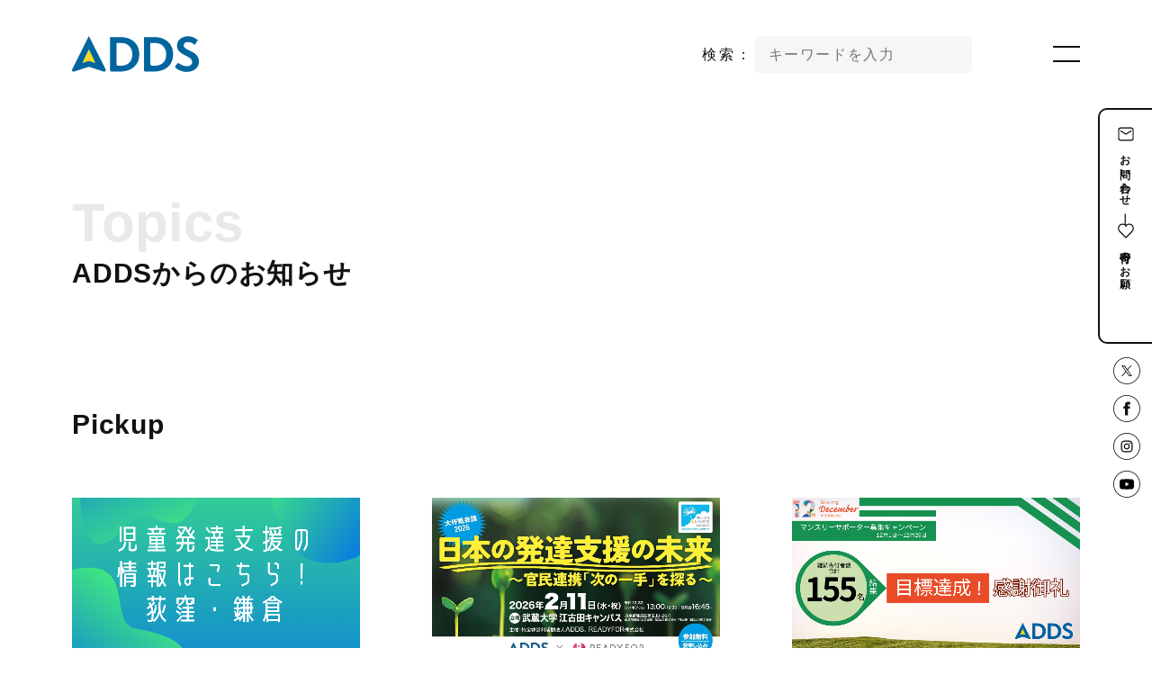

--- FILE ---
content_type: text/html; charset=UTF-8
request_url: https://adds.or.jp/author/adds_pr/page/4/
body_size: 9747
content:
<!DOCTYPE html>
<html lang="ja">
<head>
  <script>
  (function(i,s,o,g,r,a,m){i['GoogleAnalyticsObject']=r;i[r]=i[r]||function(){
  (i[r].q=i[r].q||[]).push(arguments)},i[r].l=1*new Date();a=s.createElement(o),
  m=s.getElementsByTagName(o)[0];a.async=1;a.src=g;m.parentNode.insertBefore(a,m)
  })(window,document,'script','https://www.google-analytics.com/analytics.js','ga');
  ga('create', 'UA-79276358-1', 'auto');
  ga('send', 'pageview');
  </script>
  <meta charset="utf-8">
  <meta name="viewport" content="width=device-width, initial-scale=1">
  <meta name="format-detection" content="telephone=no, email=no, address=no">
  <meta name="description" content="「お子さんとその家族の成長を支援する」ADDSは自閉症児を支援する人の“学びの場”です。Advanced Development Disorders Support">
  <title>ADDS_PR ｜ ADDS &#8211; 発達支援のその先へ</title>
  <meta property="og:type" content="website">
<meta property="og:description" content="「お子さんとその家族の成長を支援する」ADDSは自閉症児を支援する人の“学びの場”です。Advanced Development Disorders Support">
<meta property="og:title" content="ADDS &#8211; 発達支援のその先へ">
<meta property="og:url" content="https://adds.or.jp">
<meta property="og:image" content="https://adds.or.jp/adds/wp-content/themes/adds/images/common/adds.png">
<meta property="og:site_name" content="ADDS &#8211; 発達支援のその先へ">
<meta property="og:locale" content="ja_JP" />
<meta name="twitter:card" content="summary_large_image">  <meta name='robots' content='max-image-preview:large' />
<link rel='dns-prefetch' href='//cdn.jsdelivr.net' />
<link rel="alternate" type="application/rss+xml" title="ADDS - 発達支援のその先へ &raquo; ADDS_PR による投稿のフィード" href="https://adds.or.jp/author/adds_pr/feed/" />
<style id='wp-img-auto-sizes-contain-inline-css' type='text/css'>
img:is([sizes=auto i],[sizes^="auto," i]){contain-intrinsic-size:3000px 1500px}
/*# sourceURL=wp-img-auto-sizes-contain-inline-css */
</style>
<style id='wp-block-library-inline-css' type='text/css'>
:root{--wp-block-synced-color:#7a00df;--wp-block-synced-color--rgb:122,0,223;--wp-bound-block-color:var(--wp-block-synced-color);--wp-editor-canvas-background:#ddd;--wp-admin-theme-color:#007cba;--wp-admin-theme-color--rgb:0,124,186;--wp-admin-theme-color-darker-10:#006ba1;--wp-admin-theme-color-darker-10--rgb:0,107,160.5;--wp-admin-theme-color-darker-20:#005a87;--wp-admin-theme-color-darker-20--rgb:0,90,135;--wp-admin-border-width-focus:2px}@media (min-resolution:192dpi){:root{--wp-admin-border-width-focus:1.5px}}.wp-element-button{cursor:pointer}:root .has-very-light-gray-background-color{background-color:#eee}:root .has-very-dark-gray-background-color{background-color:#313131}:root .has-very-light-gray-color{color:#eee}:root .has-very-dark-gray-color{color:#313131}:root .has-vivid-green-cyan-to-vivid-cyan-blue-gradient-background{background:linear-gradient(135deg,#00d084,#0693e3)}:root .has-purple-crush-gradient-background{background:linear-gradient(135deg,#34e2e4,#4721fb 50%,#ab1dfe)}:root .has-hazy-dawn-gradient-background{background:linear-gradient(135deg,#faaca8,#dad0ec)}:root .has-subdued-olive-gradient-background{background:linear-gradient(135deg,#fafae1,#67a671)}:root .has-atomic-cream-gradient-background{background:linear-gradient(135deg,#fdd79a,#004a59)}:root .has-nightshade-gradient-background{background:linear-gradient(135deg,#330968,#31cdcf)}:root .has-midnight-gradient-background{background:linear-gradient(135deg,#020381,#2874fc)}:root{--wp--preset--font-size--normal:16px;--wp--preset--font-size--huge:42px}.has-regular-font-size{font-size:1em}.has-larger-font-size{font-size:2.625em}.has-normal-font-size{font-size:var(--wp--preset--font-size--normal)}.has-huge-font-size{font-size:var(--wp--preset--font-size--huge)}.has-text-align-center{text-align:center}.has-text-align-left{text-align:left}.has-text-align-right{text-align:right}.has-fit-text{white-space:nowrap!important}#end-resizable-editor-section{display:none}.aligncenter{clear:both}.items-justified-left{justify-content:flex-start}.items-justified-center{justify-content:center}.items-justified-right{justify-content:flex-end}.items-justified-space-between{justify-content:space-between}.screen-reader-text{border:0;clip-path:inset(50%);height:1px;margin:-1px;overflow:hidden;padding:0;position:absolute;width:1px;word-wrap:normal!important}.screen-reader-text:focus{background-color:#ddd;clip-path:none;color:#444;display:block;font-size:1em;height:auto;left:5px;line-height:normal;padding:15px 23px 14px;text-decoration:none;top:5px;width:auto;z-index:100000}html :where(.has-border-color){border-style:solid}html :where([style*=border-top-color]){border-top-style:solid}html :where([style*=border-right-color]){border-right-style:solid}html :where([style*=border-bottom-color]){border-bottom-style:solid}html :where([style*=border-left-color]){border-left-style:solid}html :where([style*=border-width]){border-style:solid}html :where([style*=border-top-width]){border-top-style:solid}html :where([style*=border-right-width]){border-right-style:solid}html :where([style*=border-bottom-width]){border-bottom-style:solid}html :where([style*=border-left-width]){border-left-style:solid}html :where(img[class*=wp-image-]){height:auto;max-width:100%}:where(figure){margin:0 0 1em}html :where(.is-position-sticky){--wp-admin--admin-bar--position-offset:var(--wp-admin--admin-bar--height,0px)}@media screen and (max-width:600px){html :where(.is-position-sticky){--wp-admin--admin-bar--position-offset:0px}}

/*# sourceURL=wp-block-library-inline-css */
</style><style id='global-styles-inline-css' type='text/css'>
:root{--wp--preset--aspect-ratio--square: 1;--wp--preset--aspect-ratio--4-3: 4/3;--wp--preset--aspect-ratio--3-4: 3/4;--wp--preset--aspect-ratio--3-2: 3/2;--wp--preset--aspect-ratio--2-3: 2/3;--wp--preset--aspect-ratio--16-9: 16/9;--wp--preset--aspect-ratio--9-16: 9/16;--wp--preset--color--black: #000000;--wp--preset--color--cyan-bluish-gray: #abb8c3;--wp--preset--color--white: #ffffff;--wp--preset--color--pale-pink: #f78da7;--wp--preset--color--vivid-red: #cf2e2e;--wp--preset--color--luminous-vivid-orange: #ff6900;--wp--preset--color--luminous-vivid-amber: #fcb900;--wp--preset--color--light-green-cyan: #7bdcb5;--wp--preset--color--vivid-green-cyan: #00d084;--wp--preset--color--pale-cyan-blue: #8ed1fc;--wp--preset--color--vivid-cyan-blue: #0693e3;--wp--preset--color--vivid-purple: #9b51e0;--wp--preset--gradient--vivid-cyan-blue-to-vivid-purple: linear-gradient(135deg,rgb(6,147,227) 0%,rgb(155,81,224) 100%);--wp--preset--gradient--light-green-cyan-to-vivid-green-cyan: linear-gradient(135deg,rgb(122,220,180) 0%,rgb(0,208,130) 100%);--wp--preset--gradient--luminous-vivid-amber-to-luminous-vivid-orange: linear-gradient(135deg,rgb(252,185,0) 0%,rgb(255,105,0) 100%);--wp--preset--gradient--luminous-vivid-orange-to-vivid-red: linear-gradient(135deg,rgb(255,105,0) 0%,rgb(207,46,46) 100%);--wp--preset--gradient--very-light-gray-to-cyan-bluish-gray: linear-gradient(135deg,rgb(238,238,238) 0%,rgb(169,184,195) 100%);--wp--preset--gradient--cool-to-warm-spectrum: linear-gradient(135deg,rgb(74,234,220) 0%,rgb(151,120,209) 20%,rgb(207,42,186) 40%,rgb(238,44,130) 60%,rgb(251,105,98) 80%,rgb(254,248,76) 100%);--wp--preset--gradient--blush-light-purple: linear-gradient(135deg,rgb(255,206,236) 0%,rgb(152,150,240) 100%);--wp--preset--gradient--blush-bordeaux: linear-gradient(135deg,rgb(254,205,165) 0%,rgb(254,45,45) 50%,rgb(107,0,62) 100%);--wp--preset--gradient--luminous-dusk: linear-gradient(135deg,rgb(255,203,112) 0%,rgb(199,81,192) 50%,rgb(65,88,208) 100%);--wp--preset--gradient--pale-ocean: linear-gradient(135deg,rgb(255,245,203) 0%,rgb(182,227,212) 50%,rgb(51,167,181) 100%);--wp--preset--gradient--electric-grass: linear-gradient(135deg,rgb(202,248,128) 0%,rgb(113,206,126) 100%);--wp--preset--gradient--midnight: linear-gradient(135deg,rgb(2,3,129) 0%,rgb(40,116,252) 100%);--wp--preset--font-size--small: 13px;--wp--preset--font-size--medium: 20px;--wp--preset--font-size--large: 36px;--wp--preset--font-size--x-large: 42px;--wp--preset--spacing--20: 0.44rem;--wp--preset--spacing--30: 0.67rem;--wp--preset--spacing--40: 1rem;--wp--preset--spacing--50: 1.5rem;--wp--preset--spacing--60: 2.25rem;--wp--preset--spacing--70: 3.38rem;--wp--preset--spacing--80: 5.06rem;--wp--preset--shadow--natural: 6px 6px 9px rgba(0, 0, 0, 0.2);--wp--preset--shadow--deep: 12px 12px 50px rgba(0, 0, 0, 0.4);--wp--preset--shadow--sharp: 6px 6px 0px rgba(0, 0, 0, 0.2);--wp--preset--shadow--outlined: 6px 6px 0px -3px rgb(255, 255, 255), 6px 6px rgb(0, 0, 0);--wp--preset--shadow--crisp: 6px 6px 0px rgb(0, 0, 0);}:where(.is-layout-flex){gap: 0.5em;}:where(.is-layout-grid){gap: 0.5em;}body .is-layout-flex{display: flex;}.is-layout-flex{flex-wrap: wrap;align-items: center;}.is-layout-flex > :is(*, div){margin: 0;}body .is-layout-grid{display: grid;}.is-layout-grid > :is(*, div){margin: 0;}:where(.wp-block-columns.is-layout-flex){gap: 2em;}:where(.wp-block-columns.is-layout-grid){gap: 2em;}:where(.wp-block-post-template.is-layout-flex){gap: 1.25em;}:where(.wp-block-post-template.is-layout-grid){gap: 1.25em;}.has-black-color{color: var(--wp--preset--color--black) !important;}.has-cyan-bluish-gray-color{color: var(--wp--preset--color--cyan-bluish-gray) !important;}.has-white-color{color: var(--wp--preset--color--white) !important;}.has-pale-pink-color{color: var(--wp--preset--color--pale-pink) !important;}.has-vivid-red-color{color: var(--wp--preset--color--vivid-red) !important;}.has-luminous-vivid-orange-color{color: var(--wp--preset--color--luminous-vivid-orange) !important;}.has-luminous-vivid-amber-color{color: var(--wp--preset--color--luminous-vivid-amber) !important;}.has-light-green-cyan-color{color: var(--wp--preset--color--light-green-cyan) !important;}.has-vivid-green-cyan-color{color: var(--wp--preset--color--vivid-green-cyan) !important;}.has-pale-cyan-blue-color{color: var(--wp--preset--color--pale-cyan-blue) !important;}.has-vivid-cyan-blue-color{color: var(--wp--preset--color--vivid-cyan-blue) !important;}.has-vivid-purple-color{color: var(--wp--preset--color--vivid-purple) !important;}.has-black-background-color{background-color: var(--wp--preset--color--black) !important;}.has-cyan-bluish-gray-background-color{background-color: var(--wp--preset--color--cyan-bluish-gray) !important;}.has-white-background-color{background-color: var(--wp--preset--color--white) !important;}.has-pale-pink-background-color{background-color: var(--wp--preset--color--pale-pink) !important;}.has-vivid-red-background-color{background-color: var(--wp--preset--color--vivid-red) !important;}.has-luminous-vivid-orange-background-color{background-color: var(--wp--preset--color--luminous-vivid-orange) !important;}.has-luminous-vivid-amber-background-color{background-color: var(--wp--preset--color--luminous-vivid-amber) !important;}.has-light-green-cyan-background-color{background-color: var(--wp--preset--color--light-green-cyan) !important;}.has-vivid-green-cyan-background-color{background-color: var(--wp--preset--color--vivid-green-cyan) !important;}.has-pale-cyan-blue-background-color{background-color: var(--wp--preset--color--pale-cyan-blue) !important;}.has-vivid-cyan-blue-background-color{background-color: var(--wp--preset--color--vivid-cyan-blue) !important;}.has-vivid-purple-background-color{background-color: var(--wp--preset--color--vivid-purple) !important;}.has-black-border-color{border-color: var(--wp--preset--color--black) !important;}.has-cyan-bluish-gray-border-color{border-color: var(--wp--preset--color--cyan-bluish-gray) !important;}.has-white-border-color{border-color: var(--wp--preset--color--white) !important;}.has-pale-pink-border-color{border-color: var(--wp--preset--color--pale-pink) !important;}.has-vivid-red-border-color{border-color: var(--wp--preset--color--vivid-red) !important;}.has-luminous-vivid-orange-border-color{border-color: var(--wp--preset--color--luminous-vivid-orange) !important;}.has-luminous-vivid-amber-border-color{border-color: var(--wp--preset--color--luminous-vivid-amber) !important;}.has-light-green-cyan-border-color{border-color: var(--wp--preset--color--light-green-cyan) !important;}.has-vivid-green-cyan-border-color{border-color: var(--wp--preset--color--vivid-green-cyan) !important;}.has-pale-cyan-blue-border-color{border-color: var(--wp--preset--color--pale-cyan-blue) !important;}.has-vivid-cyan-blue-border-color{border-color: var(--wp--preset--color--vivid-cyan-blue) !important;}.has-vivid-purple-border-color{border-color: var(--wp--preset--color--vivid-purple) !important;}.has-vivid-cyan-blue-to-vivid-purple-gradient-background{background: var(--wp--preset--gradient--vivid-cyan-blue-to-vivid-purple) !important;}.has-light-green-cyan-to-vivid-green-cyan-gradient-background{background: var(--wp--preset--gradient--light-green-cyan-to-vivid-green-cyan) !important;}.has-luminous-vivid-amber-to-luminous-vivid-orange-gradient-background{background: var(--wp--preset--gradient--luminous-vivid-amber-to-luminous-vivid-orange) !important;}.has-luminous-vivid-orange-to-vivid-red-gradient-background{background: var(--wp--preset--gradient--luminous-vivid-orange-to-vivid-red) !important;}.has-very-light-gray-to-cyan-bluish-gray-gradient-background{background: var(--wp--preset--gradient--very-light-gray-to-cyan-bluish-gray) !important;}.has-cool-to-warm-spectrum-gradient-background{background: var(--wp--preset--gradient--cool-to-warm-spectrum) !important;}.has-blush-light-purple-gradient-background{background: var(--wp--preset--gradient--blush-light-purple) !important;}.has-blush-bordeaux-gradient-background{background: var(--wp--preset--gradient--blush-bordeaux) !important;}.has-luminous-dusk-gradient-background{background: var(--wp--preset--gradient--luminous-dusk) !important;}.has-pale-ocean-gradient-background{background: var(--wp--preset--gradient--pale-ocean) !important;}.has-electric-grass-gradient-background{background: var(--wp--preset--gradient--electric-grass) !important;}.has-midnight-gradient-background{background: var(--wp--preset--gradient--midnight) !important;}.has-small-font-size{font-size: var(--wp--preset--font-size--small) !important;}.has-medium-font-size{font-size: var(--wp--preset--font-size--medium) !important;}.has-large-font-size{font-size: var(--wp--preset--font-size--large) !important;}.has-x-large-font-size{font-size: var(--wp--preset--font-size--x-large) !important;}
/*# sourceURL=global-styles-inline-css */
</style>

<style id='classic-theme-styles-inline-css' type='text/css'>
/*! This file is auto-generated */
.wp-block-button__link{color:#fff;background-color:#32373c;border-radius:9999px;box-shadow:none;text-decoration:none;padding:calc(.667em + 2px) calc(1.333em + 2px);font-size:1.125em}.wp-block-file__button{background:#32373c;color:#fff;text-decoration:none}
/*# sourceURL=/wp-includes/css/classic-themes.min.css */
</style>
<link rel='stylesheet' id='yakuhan-css' href='https://cdn.jsdelivr.net/npm/yakuhanjp@3.4.1/dist/css/yakuhanjp_s-narrow.min.css?ver=6.9' type='text/css' media='all' />
<link rel='stylesheet' id='slick-css' href='https://adds.or.jp/adds/wp-content/themes/adds/js/slick/slick.css?ver=6.9' type='text/css' media='all' />
<link rel='stylesheet' id='slick-theme-css' href='https://adds.or.jp/adds/wp-content/themes/adds/js/slick/slick-theme.css?ver=6.9' type='text/css' media='all' />
<link rel='stylesheet' id='base-css' href='https://adds.or.jp/adds/wp-content/themes/adds/css/base.css?ver=250612' type='text/css' media='all' />
<link rel='stylesheet' id='style-css' href='https://adds.or.jp/adds/wp-content/themes/adds/style.css?ver=250612' type='text/css' media='all' />
<link rel="EditURI" type="application/rsd+xml" title="RSD" href="https://adds.or.jp/adds/xmlrpc.php?rsd" />
<style type="text/css" media="screen"></style><link rel="icon" href="https://adds.or.jp/adds/wp-content/uploads/2022/05/cropped-favicon-32x32.png" sizes="32x32" />
<link rel="icon" href="https://adds.or.jp/adds/wp-content/uploads/2022/05/cropped-favicon-192x192.png" sizes="192x192" />
<link rel="apple-touch-icon" href="https://adds.or.jp/adds/wp-content/uploads/2022/05/cropped-favicon-180x180.png" />
<meta name="msapplication-TileImage" content="https://adds.or.jp/adds/wp-content/uploads/2022/05/cropped-favicon-270x270.png" />
  <!--[if lt IE 9]>
  <script src="https://oss.maxcdn.com/html5shiv/3.7.2/html5shiv.min.js"></script>
  <script src="https://oss.maxcdn.com/respond/1.4.2/respond.min.js"></script>
  <![endif]-->
</head>
<body>
  <header>
    <div class="container">
      <h1>
        <a href="https://adds.or.jp/"><img src="https://adds.or.jp/adds/wp-content/themes/adds/images/common/logo_h.svg" alt="ADDS"></a>
      </h1>
      <div class="pc" style="width:300px;position:absolute;top:0;right:200px"><form action="https://adds.or.jp" class="search">
  <label for="search">検索： </label>
  <input type="text" id="search" name="s" placeholder="キーワードを入力" value="">
</form></div>
      <div id="toggle">
        <div>
          <span></span>
          <span></span>
        </div>
      </div>
      <nav>
        <div>
          <a href="https://adds.or.jp/"><img src="https://adds.or.jp/adds/wp-content/themes/adds/images/common/logo_h.svg" alt="ADDS"></a>
          <div class="col-2">
            <ul>
              <li><a href="https://adds.or.jp/about/">私たちについて<br><span>ADDSとは?</span></a></li>
              <li><a href="https://adds.or.jp/families/">ご家族の方へ<br><span>ADDSの発達支援</span></a></li>
              <li><a href="https://adds.or.jp/therapists/">学びたい方へ<br><span>セラピスト育成</span></a></li>
              <li><a href="https://adds.or.jp/corporations/">自治体・企業の方へ<br><span>発達支援プログラム</span></a></li>
              <li><a href="https://adds.or.jp/support/">応援したい方へ<br><span>ADDSへの寄付</span></a></li>
              <!-- <li><a href="https://congrant.com/project/adds/12477" target="_blank">応援したい方へ<br><span>ADDSへの寄付</span></a></li> -->
            </ul>
            <ul>
              <li><a href="https://adds.or.jp/ai-pac/">AI-PACについて<br><span>発達支援アプリケーション</span></a></li>
              <li><a href="https://adds.or.jp/topics/">お知らせ<br><span>TOPICS</span></a></li>
              <li><a href="https://adds.or.jp/history/">活動実績<br><span>HISTORY</span></a></li>
              <li><a href="https://adds.or.jp/recruit/">採用情報<br><span>RECRUIT</span></a></li>
              <li><a href="https://adds.or.jp/faq/">よくある質問<br><span>Q&ampA</span></a></li>
              <li><a href="https://adds.or.jp/contact/">お問い合わせ<br><span>CONTACT</span></a></li>
            </ul>
          </div>
          <ul class="sns">
            <li><a href="https://twitter.com/npoadds/" target="_blank"><img src="https://adds.or.jp/adds/wp-content/themes/adds/images/icons/icon_x.svg"></a></li>
            <li><a href="https://www.facebook.com/ADDSstaff/" target="_blank"><img src="https://adds.or.jp/adds/wp-content/themes/adds/images/icons/icon_fb.svg"></a></li>
            <li><a href="https://www.instagram.com/npo_adds/" target="_blank"><img src="https://adds.or.jp/adds/wp-content/themes/adds/images/icons/icon_ig.svg"></a></li>
            <li><a href="http://www.youtube.com/@npo_adds/" target="_blank"><img src="https://adds.or.jp/adds/wp-content/themes/adds/images/icons/icon_yt.svg"></a></li>
          </ul>
          <div style="width:100%"><form action="https://adds.or.jp" class="search">
  <label for="search">検索： </label>
  <input type="text" id="search" name="s" placeholder="キーワードを入力" value="">
</form></div>
        </div>
      </nav>
    </div>
  </header><section id="page">
  <div class="container">
    <h2 class="heading" data-en="Topics">ADDSからのお知らせ</h2>
  </div>

  <div class="container pt0">
    <h2>Pickup</h2>
    <div class="col-3 fx mt40">
                              <div>
        <a href="https://adds.or.jp/post-3237/">
          <div>
                        <img src="https://adds.or.jp/adds/wp-content/uploads/2022/12/0C864BD6-0FC7-4D40-A8BB-BC0228E95BB1.png"  alt="" decoding="async" fetchpriority="high" />                      </div>
        </a>
        <div>
          <p class="date">2025.12.27</p>
          <p class="title"><a href="https://adds.or.jp/post-3237/">【児童発達支援】募集状況はこちら　※親子で学ぶ「ぺあすく」プログラム ～NHKクローズアップ現代でも取り上げられました～</a></p>
        </div>
      </div>
                  <div>
        <a href="https://adds.or.jp/post-11256/">
          <div>
                        <img src="https://adds.or.jp/adds/wp-content/uploads/2025/12/1147f488-bef4-403b-8818-647ccb553d64-1.jpeg"  alt="" decoding="async" />                      </div>
        </a>
        <div>
          <p class="date">2025.12.27</p>
          <p class="title"><a href="https://adds.or.jp/post-11256/">シンポジウム開催のお知らせ</a></p>
        </div>
      </div>
                  <div>
        <a href="https://adds.or.jp/post-11347/">
          <div>
                        <img src="https://adds.or.jp/adds/wp-content/uploads/2025/12/3afacb88273ec50a6e7e9f7d19100bfd-1.png"  alt="" decoding="async" />                      </div>
        </a>
        <div>
          <p class="date">2025.12.26</p>
          <p class="title"><a href="https://adds.or.jp/post-11347/">【ご報告と御礼】目標達成：マンスリーサポーター募集キャンペーンが終了しました</a></p>
        </div>
      </div>
                      </div>
  </div>

  <div class="container">
    <h2>Category</h2>
    <ul class="category_list">
      <li class="active"><a href="https://adds.or.jp/topics/">すべて</a></li>
      <li><a href="https://adds.or.jp/category/news/">お知らせ</a></li>
      <li><a href="https://adds.or.jp/category/column/">発達⽀援コラム</a></li>
      <li><a href="https://adds.or.jp/category/pairsuku/">ぺあすく</a></li>
      <li><a href="https://adds.or.jp/category/net-de-pairsuku/">ネット de ぺあすく</a></li>
    </ul>
    <div class="col-3 fx">
            <div>
        <a href="https://adds.or.jp/post-10682/">
          <div>
                        <img src="https://adds.or.jp/adds/wp-content/uploads/2025/10/0aa9709777e0d250ff30b13c9775cb5b.png"  alt="" decoding="async" loading="lazy" />                      </div>
        </a>
        <div>
          <p class="date">2025.10.27</p>
          <ul class="post-categories">
	<li><a href="https://adds.or.jp/category/news/" rel="category tag">お知らせ</a></li>
	<li><a href="https://adds.or.jp/category/%e5%af%84%e4%bb%98/" rel="category tag">寄付</a></li></ul>          <p class="title"><a href="https://adds.or.jp/post-10682/">【寄付型自動販売機】2台目設置のお知らせー初のラッピングデザイン！＠ 神奈川県藤沢市ー片瀬山駅前</a></p>
        </div>
      </div>
            <div>
        <a href="https://adds.or.jp/post-10662/">
          <div>
                        <img src="https://adds.or.jp/adds/wp-content/uploads/2025/10/d6cdb62b22792be2ac69925f44bbbf87.png"  alt="" decoding="async" loading="lazy" />                      </div>
        </a>
        <div>
          <p class="date">2025.10.27</p>
          <ul class="post-categories">
	<li><a href="https://adds.or.jp/category/news/" rel="category tag">お知らせ</a></li></ul>          <p class="title"><a href="https://adds.or.jp/post-10662/">【合宿参加のご報告】新公益連盟合宿COMPASS 2025 in 神戸</a></p>
        </div>
      </div>
            <div>
        <a href="https://adds.or.jp/post-10674/">
          <div>
                        <img src="https://adds.or.jp/adds/wp-content/uploads/2025/10/309c3c349bc119ae18f6e6153a947238.png"  alt="" decoding="async" loading="lazy" />                      </div>
        </a>
        <div>
          <p class="date">2025.10.27</p>
          <ul class="post-categories">
	<li><a href="https://adds.or.jp/category/news/" rel="category tag">お知らせ</a></li></ul>          <p class="title"><a href="https://adds.or.jp/post-10674/">【会合参加のご報告】日米ソーシャルイノベーションネットワーク（JUSSIN）in 神戸</a></p>
        </div>
      </div>
            <div>
        <a href="https://adds.or.jp/post-10466/">
          <div>
                        <img src="https://adds.or.jp/adds/wp-content/uploads/2025/10/def46e2ba5efbf373fc57e8021643931.png"  alt="" decoding="async" loading="lazy" />                      </div>
        </a>
        <div>
          <p class="date">2025.10.12</p>
          <ul class="post-categories">
	<li><a href="https://adds.or.jp/category/news/" rel="category tag">お知らせ</a></li></ul>          <p class="title"><a href="https://adds.or.jp/post-10466/">【イベント開催報告】学びの多様性トークショー＆インクルーシブ・パン食い競走『みらいのパン食い競走』</a></p>
        </div>
      </div>
            <div>
        <a href="https://adds.or.jp/post-3944/">
          <div>
                        <img src="https://adds.or.jp/adds/wp-content/uploads/2025/10/c469e418bdf634ed60df7457dc3fd092.png"  alt="" decoding="async" loading="lazy" />                      </div>
        </a>
        <div>
          <p class="date">2025.10.09</p>
          <ul class="post-categories">
	<li><a href="https://adds.or.jp/category/pairsuku/" rel="category tag">ぺあすく</a></li>
	<li><a href="https://adds.or.jp/category/%e4%bf%9d%e8%ad%b7%e8%80%85%e3%83%88%e3%83%ac%e3%83%bc%e3%83%8b%e3%83%b3%e3%82%b0/" rel="category tag">保護者トレーニング</a></li>
	<li><a href="https://adds.or.jp/category/%e5%85%90%e7%ab%a5%e7%99%ba%e9%81%94%e6%94%af%e6%8f%b4/" rel="category tag">児童発達支援</a></li></ul>          <p class="title"><a href="https://adds.or.jp/post-3944/">児童発達支援　ADDS kids1st 荻窪ってどんなところ？</a></p>
        </div>
      </div>
            <div>
        <a href="https://adds.or.jp/parents-voice/">
          <div>
                        <img src="https://adds.or.jp/adds/wp-content/uploads/2025/10/da8ff46dcdfc50353315b3f209d2f865.png"  alt="" decoding="async" loading="lazy" />                      </div>
        </a>
        <div>
          <p class="date">2025.10.05</p>
          <ul class="post-categories">
	<li><a href="https://adds.or.jp/category/news/" rel="category tag">お知らせ</a></li></ul>          <p class="title"><a href="https://adds.or.jp/parents-voice/">【結果報告書】発達障害があるお子様の「保護者の声」を集めるアンケート調査</a></p>
        </div>
      </div>
            <div>
        <a href="https://adds.or.jp/post-10378/">
          <div>
                        <img src="https://adds.or.jp/adds/wp-content/uploads/2025/10/49df1117618c97e144fe48c84c8e2218.png"  alt="" decoding="async" loading="lazy" />                      </div>
        </a>
        <div>
          <p class="date">2025.10.03</p>
          <ul class="post-categories">
	<li><a href="https://adds.or.jp/category/news/" rel="category tag">お知らせ</a></li></ul>          <p class="title"><a href="https://adds.or.jp/post-10378/">【ADDS理事ら参加】9/26クリアソン新宿 Enrich CXO交流会</a></p>
        </div>
      </div>
            <div>
        <a href="https://adds.or.jp/adds_partnership/">
          <div>
                        <img src="https://adds.or.jp/adds/wp-content/uploads/2025/09/5701bd47dba4a1ed1032b2bbc8d48e76.png"  alt="" decoding="async" loading="lazy" />                      </div>
        </a>
        <div>
          <p class="date">2025.10.02</p>
          <ul class="post-categories">
	<li><a href="https://adds.or.jp/category/%e5%af%84%e4%bb%98/" rel="category tag">寄付</a></li></ul>          <p class="title"><a href="https://adds.or.jp/adds_partnership/">企業パートナーシップのご案内</a></p>
        </div>
      </div>
            <div>
        <a href="https://adds.or.jp/post-10309/">
          <div>
                        <img src="https://adds.or.jp/adds/wp-content/uploads/2025/10/f724ffec3a252cd9d80af49ed88ce6cc.png"  alt="" decoding="async" loading="lazy" />                      </div>
        </a>
        <div>
          <p class="date">2025.10.02</p>
          <ul class="post-categories">
	<li><a href="https://adds.or.jp/category/news/" rel="category tag">お知らせ</a></li></ul>          <p class="title"><a href="https://adds.or.jp/post-10309/">自閉症の原因と治療：誤った不安や誤解を広げないために</a></p>
        </div>
      </div>
            <div>
        <a href="https://adds.or.jp/post-10269/">
          <div>
                        <img src="https://adds.or.jp/adds/wp-content/uploads/2025/09/bea23846b6fb072899da95f5d560c990.png"  alt="" decoding="async" loading="lazy" />                      </div>
        </a>
        <div>
          <p class="date">2025.09.30</p>
          <ul class="post-categories">
	<li><a href="https://adds.or.jp/category/news/" rel="category tag">お知らせ</a></li>
	<li><a href="https://adds.or.jp/category/%e5%af%84%e4%bb%98/" rel="category tag">寄付</a></li></ul>          <p class="title"><a href="https://adds.or.jp/post-10269/">2024年度年次報告書が完成しました！</a></p>
        </div>
      </div>
            <div>
        <a href="https://adds.or.jp/post-10101/">
          <div>
                        <img src="https://adds.or.jp/adds/wp-content/uploads/2025/09/4627badd3b4375d138a751436a9c322f.png"  alt="" decoding="async" loading="lazy" />                      </div>
        </a>
        <div>
          <p class="date">2025.09.19</p>
          <ul class="post-categories">
	<li><a href="https://adds.or.jp/category/news/" rel="category tag">お知らせ</a></li>
	<li><a href="https://adds.or.jp/category/%e5%af%84%e4%bb%98/" rel="category tag">寄付</a></li></ul>          <p class="title"><a href="https://adds.or.jp/post-10101/">【古本で寄付】”8億円突破CAMPAIGN　特別な8日間”　チャリボン800円上乗せキャンペーンお知らせ(9/21～9/28）</a></p>
        </div>
      </div>
            <div>
        <a href="https://adds.or.jp/post-10246/">
          <div>
                        <img src="https://adds.or.jp/adds/wp-content/uploads/2025/09/de8daa6414e6e64457af43e18a8ab219.jpg"  alt="" decoding="async" loading="lazy" />                      </div>
        </a>
        <div>
          <p class="date">2025.09.17</p>
          <ul class="post-categories">
	<li><a href="https://adds.or.jp/category/news/" rel="category tag">お知らせ</a></li>
	<li><a href="https://adds.or.jp/category/%e7%a0%94%e4%bf%ae%e3%83%bb%e8%ac%9b%e5%ba%a7/" rel="category tag">研修・講座</a></li></ul>          <p class="title"><a href="https://adds.or.jp/post-10246/">【共同代表 竹内登壇】無料講座≪発達のお話～『個性』『好き』『苦手』を見つけて寄り添う方法～≫大船子育て支援センター2025/10/10</a></p>
        </div>
      </div>
          </div>
  </div>

  <div class="container">
    
	<nav class="navigation pagination" aria-label="投稿のページ送り">
		<h2 class="screen-reader-text">投稿ナビゲーション</h2>
		<div class="nav-links"><a class="prev page-numbers" href="https://adds.or.jp/author/adds_pr/page/3/">Prev&emsp;</a>
<a class="page-numbers" href="https://adds.or.jp/author/adds_pr/">1</a>
<a class="page-numbers" href="https://adds.or.jp/author/adds_pr/page/2/">2</a>
<a class="page-numbers" href="https://adds.or.jp/author/adds_pr/page/3/">3</a>
<span aria-current="page" class="page-numbers current">4</span>
<a class="page-numbers" href="https://adds.or.jp/author/adds_pr/page/5/">5</a>
<a class="page-numbers" href="https://adds.or.jp/author/adds_pr/page/6/">6</a>
<a class="page-numbers" href="https://adds.or.jp/author/adds_pr/page/7/">7</a>
<span class="page-numbers dots">&hellip;</span>
<a class="page-numbers" href="https://adds.or.jp/author/adds_pr/page/32/">32</a>
<a class="next page-numbers" href="https://adds.or.jp/author/adds_pr/page/5/">&emsp;Next</a></div>
	</nav>  </div>

  <div class="container">
    <div class="col-4 fx">
      <div class="relative">
        <a href="https://adds.or.jp/about/">
          <div><img src="https://adds.or.jp/adds/wp-content/themes/adds/images/top/adds.jpg"></div>
          <p class="page-nav"><span class="sm">ADDSとは？</span><br>私たちについて</p>
        </a>
      </div>
      <div class="relative">
        <a href="https://adds.or.jp/families/">
          <div><img src="https://adds.or.jp/adds/wp-content/themes/adds/images/top/for_family.jpg"></div>
          <p class="page-nav"><span class="sm">ADDSの⾃閉症⽀援</span><br>ご家族の⽅へ</p>
        </a>
      </div>
      <div class="relative">
        <a href="https://adds.or.jp/therapists/">
          <div><img src="https://adds.or.jp/adds/wp-content/themes/adds/images/top/for_therapist.jpg"></div>
          <p class="page-nav"><span class="sm">ADDSのセラピスト育成</span><br>学びたい⽅へ</p>
        </a>
      </div>
      <div class="relative">
        <a href="https://adds.or.jp/corporations/">
          <div><img src="https://adds.or.jp/adds/wp-content/themes/adds/images/top/for_corporations.jpg"></div>
          <p class="page-nav"><span class="sm">ADDSの療育プログラム</span><br>企業の⽅へ</p>
        </a>
      </div>
    </div>
  </div>

</section>
<div class="container pt0">
  <div class="tel">
    <p>些細なことでもお気軽に<br class="sp">お問い合わせください。</p>
    <p>tel. 03-6915-1545</p>
    <p>（火 水 木 金 土 9:30−17:30）</p>
  </div>
  <div class="col-3">
    <div class="center">
      <p class="bold mt0">本部オフィス・ADDS Kids 1st 荻窪<br>児童発達支援</p>
      <p class="mt10">東京都杉並区荻窪5-16-14<br>カパラビル5F<br>
        tel: 03-6915-1545</p>
      <a href="https://goo.gl/maps/9qtoTxDv4J9PEyMu5" target="_blank" class="map">map</a>
      <a href="https://adds.or.jp/post-3944/" class="map">info</a>
    </div>
    <div class="center">
      <p class="bold mt0">ADDS Kids 1st 鎌倉<br>児童発達支援</p>
      <p class="mt10">神奈川県鎌倉市由比ガ浜3-11-48<br>
        由比ガ浜こどもセンター3F<br>
        tel: 0467-61-6615</p>
      <a href="https://goo.gl/maps/5rygEt3bQE7XpogMA" target="_blank" class="map">map</a>
      <a href="https://adds.or.jp/post-3793/" class="map">info</a>
    </div>
    <div class="center">
      <p class="bold mt0">江戸川区発達相談<br>支援センター</p>
      <p class="mt10 link">東京都江戸川区平井4-1-29<br>
        tel: 03-5875-5401<br>
        web: <a href="https://edo-hssc.jp/" target="_blank">edo-hssc.jp</a>
      </p>
      <a href="https://goo.gl/maps/NpLMiJBwq6o4G4HS9" target="_blank" class="map">map</a>
    </div>
  </div>
</div>
<div id="side_menu">
  <div>
    <img src="https://adds.or.jp/adds/wp-content/themes/adds/images/icons/icon_mail.svg"><a href="https://adds.or.jp/contact/">お問い合わせ</a> ｜ <img src="https://adds.or.jp/adds/wp-content/themes/adds/images/icons/icon_heart.svg"><a href="https://adds.or.jp/support/">寄付のお願い</a>
  </div>
</div>
<div id="sns">
  <div>
    <a href="https://twitter.com/npoadds/" target="_blank"><img src="https://adds.or.jp/adds/wp-content/themes/adds/images/icons/icon_x.svg"></a>
    <a href="https://www.facebook.com/ADDSstaff/" target="_blank"><img src="https://adds.or.jp/adds/wp-content/themes/adds/images/icons/icon_fb.svg"></a>
    <a href="https://www.instagram.com/npo_adds/" target="_blank"><img src="https://adds.or.jp/adds/wp-content/themes/adds/images/icons/icon_ig.svg"></a>
    <a href="http://www.youtube.com/@npo_adds/" target="_blank"><img src="https://adds.or.jp/adds/wp-content/themes/adds/images/icons/icon_yt.svg"></a>
  </div>
</div>
<div id="up" class="pc"><a href="#"><img src="https://adds.or.jp/adds/wp-content/themes/adds/images/common/up.svg">top</a></div>
<footer>
  <ul class="nav pc">
    <li><a href="https://adds.or.jp/about/">私たちについて<br><span class="sm">ADDSとは?</span></a></li>
    <li><a href="https://adds.or.jp/families/">ご家族の方へ<br><span class="sm">ADDSの発達支援</span></a></li>
    <li><a href="https://adds.or.jp/therapists/">学びたい方へ<br><span class="sm">セラピスト育成</span></a></li>
    <li><a href="https://adds.or.jp/corporations/">自治体・企業の方へ<br><span class="sm">発達支援プログラム</span></a></li>
    <li><a href="https://adds.or.jp/support/">応援したい方へ<br><span class="sm">ADDSへの寄付</span></a></li>
    <li><a href="https://adds.or.jp/topics/">お知らせ<br><span class="sm">TOPICS</span></a></li>
    <li><a href="https://adds.or.jp/recruit/">採用情報<br><span class="sm">RECRUIT</span></a></li>
    <li><a href="https://adds.or.jp/faq/">ご質問<br><span class="sm">Q&ampA</span></a></li>
  </ul>
  <p><a href="https://adds.or.jp/privacy/">個人情報保護方針</a></p>
  <p>&copy; ADDS All Rights Reserved.</p>
</footer>
<script type="speculationrules">
{"prefetch":[{"source":"document","where":{"and":[{"href_matches":"/*"},{"not":{"href_matches":["/adds/wp-*.php","/adds/wp-admin/*","/adds/wp-content/uploads/*","/adds/wp-content/*","/adds/wp-content/plugins/*","/adds/wp-content/themes/adds/*","/*\\?(.+)"]}},{"not":{"selector_matches":"a[rel~=\"nofollow\"]"}},{"not":{"selector_matches":".no-prefetch, .no-prefetch a"}}]},"eagerness":"conservative"}]}
</script>
<script type="text/javascript" src="https://adds.or.jp/adds/wp-content/themes/adds/js/jquery-3.1.1.min.js?ver=false" id="jquery-js"></script>
<script type="text/javascript" src="https://adds.or.jp/adds/wp-content/themes/adds/js/jquery.easing.1.3.js?ver=false" id="easing-js"></script>
<script type="text/javascript" src="https://adds.or.jp/adds/wp-content/themes/adds/js/slick/slick.min.js?ver=false" id="slick-js"></script>
<script type="text/javascript" src="https://adds.or.jp/adds/wp-content/themes/adds/js/fitie.js?ver=false" id="fitie-js"></script>
<script type="text/javascript" src="https://adds.or.jp/adds/wp-content/themes/adds/js/jquery.inview.min.js?ver=false" id="inview-js"></script>
<script type="text/javascript" src="https://adds.or.jp/adds/wp-content/themes/adds/js/scripts.js?ver=250612" id="scripts-js"></script>
</body>

</html>


--- FILE ---
content_type: text/css
request_url: https://adds.or.jp/adds/wp-content/themes/adds/css/base.css?ver=250612
body_size: 1408
content:
/*------------------------------
theme name: base
version: 220330
author: yamabatosha
author uri: https://yamabatosha.com
------------------------------*/

/*------------------------------
base
------------------------------*/
/*
for sticky and slide zoom.
html {
  overflow-x: hidden;
}
*/

.left {
  text-align: left !important;
}

.right {
  text-align: right !important;
}

.center {
  text-align: center !important;
}

.relative {
  position: relative;
}

* {
  outline: none;
}

::selection {
  background: #f6f6f6;
}

/*------------------------------
font
------------------------------*/
.normal {
  font-weight: normal;
}

.bold {
  font-weight: bold;
}

.sm {
  font-size: .8em;
}

.lg {
  font-size: 1.1em;
}

.indent {
  padding-left: 1.1em;
  text-indent: -1.1em;
  margin: 0;
}

/*------------------------------
adjustment
------------------------------*/
.mt0 {
  margin-top: 0 !important;
}

.mt10 {
  margin-top: 10px !important;
}

.mt20 {
  margin-top: 20px !important;
}

.mt30 {
  margin-top: 30px !important;
}

.mt40 {
  margin-top: 40px !important;
}

.mt60 {
  margin-top: 60px !important;
}

.mt80 {
  margin-top: 80px !important;
}

.pt0 {
  padding-top: 0px !important;
}

.pt10 {
  padding-top: 10px !important;
}

.pt20 {
  padding-top: 20px !important;
}

.pt40 {
  padding-top: 40px !important;
}

.pt60 {
  padding-top: 60px !important;
}

.pt80 {
  padding-top: 80px !important;
}

/*------------------------------
grid
------------------------------*/

.col-center,
.col-1,
.col-2,
.col-3,
.col-4,
.col-5,
.col-1-2,
.col-1-3,
.col-1-4,
.col-2-1 {
  display: grid;
  grid-template-columns: 100%;
  grid-gap: 40px 20px;
  margin-top: 40px;
  align-items: start;
}

.col-1-2 {
  grid-gap: 20px;
}

.col-1-4 {
  margin-top: 0;
}

.col-3.keep {
  grid-template-columns: repeat(2, 1fr);
}

.row-center {
  align-items: center;
}

/*
.gap0 {
  grid-gap: 0 !important;
}

.gap10 {
  grid-gap: 10px !important;
}
*/

/* min-width 600px
------------------------------*/

@media (min-width: 600px) {
  .col-5 {
    grid-template-columns: repeat(3, 1fr);
    grid-gap: 60px 40px;
  }

  .col-1-2 {
    grid-template-columns: 1fr 2fr;
    grid-gap: 60px 40px;
  }

  .col-1-3 {
    grid-template-columns: 1fr 3fr;
    grid-gap: 60px 40px;
  }

  .col-1-4 {
    grid-template-columns: 1fr 4fr;
    grid-gap: 60px 40px;
    margin-top: 40px;
  }

  .col-2-1 {
    grid-template-columns: 2fr 1fr;
    grid-gap: 60px 40px;
  }
}

/* min-width 1024px
------------------------------*/

@media (min-width: 1024px) {

  .col-center,
  .col-1,
  .col-4,
  .col-5 {
    grid-gap: 80px 40px;
    margin-top: 80px;
  }

  .col-2,
  .col-3,
  .col-1-2,
  .col-1-3,
  .col-2-1 {
    grid-gap: 80px;
    margin-top: 80px;
  }

  .col-1-4 {
    grid-gap: 120px 40px;
  }

  .col-center {
    grid-template-columns: 900px;
    justify-content: center;
  }

  .col-2 {
    grid-template-columns: repeat(2, 1fr);
  }

  .col-3,
  .col-3.keep {
    grid-template-columns: repeat(3, 1fr);
  }

  .col-4 {
    grid-template-columns: repeat(4, 1fr);
  }

  .col-5 {
    grid-template-columns: repeat(5, 1fr);
  }

  .order-1 {
    order: 1;
  }

  .order-2 {
    order: 2;
  }

  .order-3 {
    order: 3;
  }

  .order-4 {
    order: 4;
  }
}

/*------------------------------
accordion
------------------------------*/

#accordion {
  border-bottom: solid 1px #ddd;
}

#accordion dt {
  position: relative;
  display: block;
  font-weight: bold;
  color: #121212;
  width: 100%;
  background: transparent;
  padding: 20px 60px 20px 20px;
  border-top: solid 1px #ddd;
  cursor: pointer;
}

#accordion dd {
  display: none;
  width: 100%;
  background: transparent;
  border-top: solid 1px #ddd;
  padding: 20px;
}

#accordion dd p:first-child {
  margin-top: 0;
}

#accordion dt:hover {
  background: #f9f9f9;
}

#accordion dt.active {
  background: #f9f9f9;
}

#accordion dt::after {
  position: absolute;
  content: '';
  width: 10px;
  height: 10px;
  border-top: solid 2px #121212;
  border-right: solid 2px #121212;
  transform: rotate(135deg);
  top: 50%;
  right: 1em;
  margin-top: -8px;
  transition: .3s;
}

#accordion dt.active::after {
  transform: rotate(315deg);
  margin-top: -2px;
}

@media (min-width: 1024px) {
  #accordion dt {
    padding: 40px 80px 40px 20px;
  }
  #accordion dd {
    padding: 40px 20px;
  }
}

/*------------------------------
bubble
------------------------------*/
.bubble {
  position: relative;
  display: inline-block;
  width: 100%;
  padding: 25px 35px;
  background-color: #f9f9f9;
  border-radius: 5px;
}

.bubble:before {
  content: '';
  position: absolute;
  display: block;
  z-index: 1;
  border-style: solid;
  border-color: #f9f9f9 transparent;
  border-width: 0 10px 20px 10px;
  top: -20px;
  left: 50%;
  margin-left: -10px;
}

@media (min-width: 600px) {
  .bubble:before {
    content: '';
    position: absolute;
    display: block;
    z-index: 1;
    border-style: solid;
    border-color: transparent #f9f9f9;
    border-width: 10px 20px 10px 0;
    top: 50px;
    left: -20px;
    margin: 0;
  }
}


--- FILE ---
content_type: text/css
request_url: https://adds.or.jp/adds/wp-content/themes/adds/style.css?ver=250612
body_size: 8711
content:
/*------------------------------
theme name: adds
version: 220512
author: yamabatosha
author uri: https://yamabatosha.com
------------------------------*/
@charset "utf-8";
@import url(css/reset.css);
/*------------------------------*/

body {
  width: 100%;
  height: 100%;
  overflow-x: hidden;
  background: #fff;
  color: #121212;
  font-size: 14px;
  font-weight: normal;
  line-height: 1.8;
  font-family: YakuHanJP, -apple-system, BlinkMacSystemFont, 'Helvetica Neue', Arial, YuGothic, 'Yu Gothic', sans-serif;
  -webkit-font-smoothing: antialiased;
  text-align: justify;
}

body {
  animation: fadeIn 2s ease 0s 1 normal;
}

@keyframes fadeIn {
  0% {
    opacity: 0
  }

  100% {
    opacity: 1
  }
}

/*------------------------------
basic
------------------------------*/
h1,
h2,
h3,
h4 {
  font-weight: bold;
  line-height: 1.6;
  text-align: left;
}

h1 {
  font-size: 24px;
  line-height: 1;
}

h2 {
  font-size: 18px;
}

h2.heading {
  position: relative;
  font-weight: bold;
  margin-top: 40px;
}

h2.heading::before {
  content: attr(data-en);
  display: block;
  color: #e9e9e9;
  /* color: #fff0f5; */
  /* color: #FFDFE1; */
  position: absolute;
  top: -46px;
  font-size: 2em;
  letter-spacing: 0;
  /* z-index: -1; */
  white-space: nowrap;
}

h2.heading.white::before {
  color: #fff;
}

h2.heading.lines {
  margin-top: 70px;
}

h2.heading.lines::before {
  top: -76px;
  line-height: 1;
  white-space: normal;
}

h2.heading.jp::before {
  font-size: 1.75em;
  top: -44px;
}

h2.heading.center::before {
  left: 50%;
  transform: translateX(-50%);
}

h2.heading.right::before {
  right: 0;
}

h3,
h4 {
  font-size: 14px;
  line-height: 1.8;
}

p {
  margin: 20px 0 0;
}

a {
  transition: .3s;
}

a img:hover {
  opacity: .7;
}

a,
a:active,
a:focus {
  color: #121212;
  text-decoration: none;
}

a:hover {
  color: #00659f;
}

.link a {
  color: #00659f;
  border-bottom: 1px dashed #00659f;
}

.link a:hover {
  opacity: .6;
}

.ext a {
  position: relative;
  border-bottom: 1px dashed #121212;
}

.ext a::after {
  background: url(./images/icons/icon_external.svg) no-repeat;
  position: absolute;
  content: "";
  width: 12px;
  height: 12px;
  bottom: 3px;
  right: -22px;
}

.ext a:hover {
  border-bottom: 1px dotted #00659f;
}

img {
  width: 100%;
  height: auto;
  vertical-align: bottom;
  backface-visibility: hidden;
  transition: .3s;
}

hr {
  margin: 40px 0;
  width: 100%;
  border: 0;
  border-top: solid 1px #121212;
}

.marker {
  background: linear-gradient(transparent 60%, #FFDFE1 60%);
  display: inline;
}

/*------------------------------
fx
------------------------------*/
.fx > div {
  position: relative;
}

.fx a div {
  position: relative;
  overflow: hidden;
  padding-top: 66.666%;
}

.fx a div img {
  position: absolute;
  top: 50%;
  left: 50%;
  transform: translate(-50%, -50%) scale(1);
  transition: .2s ease-in-out;
}

.fx a:hover div img {
  opacity: 1;
  transform: translate(-50%, -50%) scale(1.02);
  cursor: pointer;
}

.fx p.date {
  display: inline-block;
  font-size: 14px;
  line-height: 1;
  margin: 20px 10px 0 0;
}

.fx p.title {
  margin-top: 0;
  line-height: 1.8;
}

ul.post-categories {
  display: inline-block;
  white-space: nowrap;
}

ul.post-categories li {
  display: inline-block;
  font-size: 13px;
  line-height: 1;
}

ul.post-categories li a {
  color: #00659f;
  padding: 2px 2px 2px 3px;
  border-radius: 2px;
}

ul.post-categories li a:hover {
  color: #00659f;
  background: #f8f8f8;
}

/*------------------------------
list
------------------------------*/

ul.page_links {
  margin-top: 40px;
  text-align: left;
}

ul.page_links li {
  display: block;
  list-style: none;
  margin-right: 30px;
  position: relative;
  margin-left: 2em;
}

ul.page_links li.index {
  display: inline-block;
  color: #fff;
  font-size: .8em;
  margin: 0 2em 1em 0;
  padding: 0 1em;
  border-radius: 5px;
  background: #121212;
}

ul.page_links li.a_id a::before {
  position: absolute;
  top: 50%;
  left: -1.2em;
  content: '';
  width: 8px;
  height: 8px;
  border-top: solid 2px #121212;
  border-right: solid 2px #121212;
  transform: rotate(135deg);
  margin-top: -6px;
  transition: .3s;
}

ul.page_links li.a_id a:hover::before {
  border-color: #00659f;
  margin-top: -2px;
}

ul.year li {
  display: inline-block;
  margin-right: 10px;
  list-style: none;
}

ol.list li,
ul.list li {
  position: relative;
  margin-left: 1.5em;
}

ul.list li {
  list-style: none;
}

ul.list li::after {
  display: block;
  content: '';
  position: absolute;
  top: 1em;
  left: -1em;
  width: 3px;
  height: 3px;
  background: #121212;
  border-radius: 50%;
}

/*------------------------------
btn
------------------------------*/

.btn {
  position: relative;
  display: block;
  width: 250px;
  height: 50px;
  line-height: 46px;
  text-align: center;
  font-weight: bold;
  background: #fff;
  color: #121212;
  border: solid 2px #121212;
  border-radius: 30px;
  margin: 30px auto 0;
  transition: all .3s;
}

.btn_l {
  width: 260px;
}

.btn::before {
  position: absolute;
  content: '';
  width: 16px;
  height: 2px;
  background-color: #121212;
  top: 50%;
  right: 20px;
  transition: .3s;
}

.btn::after {
  position: absolute;
  content: "";
  width: 8px;
  height: 8px;
  border-top: solid 2px #121212;
  transform: rotate(45deg);
  top: 50%;
  right: 22px;
  margin-top: -4px;
  transition: .3s;
}

.btn:hover::before {
  right: 15px;
  background-color: #00659f;
}

.btn:hover::after {
  right: 17px;
  border-color: #00659f;
}

.btn:hover {
  color: #00659f;
  border-color: #00659f;
  box-shadow: 5px 5px 10px rgba(0, 0, 0, .08);
}

/* .btn_blue .btn_pink */
.btn_blue,
.btn_pink {
  position: relative;
  width: 100%;
  margin: 0 auto;
  display: block;
  transition: .3s;
}

.btn_blue {
  color: #fff;
  background-color: rgba(0, 101, 159, .8);
}

.btn_pink {
  color: #fff;
  background-color: rgba(221, 125, 140, .8);
}

.btn_blue:hover {
  background-color: rgba(0, 101, 159, 1);
  box-shadow: 5px 5px 10px rgba(0, 0, 0, .08);
}

.btn_pink:hover {
  background-color: rgba(221, 125, 140, 1);
  box-shadow: 5px 5px 10px rgba(0, 0, 0, .08);
}

.btn_blue a,
.btn_pink a {
  display: block;
  text-align: center;
  padding: 1em 0;
  color: #fff;
  font-size: 1.1em;
  line-height: 1.6;
}

.btn_blue a span:first-child,
.btn_pink a span:first-child {
  display: block;
  font-size: .6em;
}

.btn_blue::before,
.btn_pink::before {
  position: absolute;
  content: '';
  width: 20px;
  height: 1px;
  background-color: #fff;
  top: 50%;
  right: 38px;
  transition: .3s;
}

.btn_blue::after,
.btn_pink::after {
  position: absolute;
  content: "";
  width: 8px;
  height: 8px;
  border-top: solid 1px #fff;
  transform: rotate(45deg);
  top: 50%;
  right: 40px;
  margin-top: -4px;
  transition: .3s;
}

/*------------------------------
table
------------------------------*/

table {
  margin-top: 40px;
  width: 100%;
}

table tr {
  border-bottom: solid 1px #ddd;
}

table tr:first-child {
  border-top: solid 1px #ddd;
}

table th {
  background: #fbfbfb;
  font-weight: normal;
}

table th,
table td {
  padding: 20px;
  vertical-align: top;
}

table td:first-child {
  white-space: nowrap;
}

@media (max-width: 599px) {

  .table-sp th,
  .table-sp td {
    display: block;
  }

  .table-sp td {
    text-align: left;
    padding: 5px 10px;
  }

  .table-sp td:first-child {
    padding-top: 20px;
    font-weight: bold;
  }

  .table-sp td:last-child {
    padding-bottom: 20px;
  }
}

/*------------------------------
form
------------------------------*/

.form tr td:first-child {
  width: 100px;
  vertical-align: top;
  padding-top: 1.5em;
  line-height: 1;
}

input[type="text"],
input[type="email"],
input[type="tel"],
input[type="date"],
textarea,
select {
  line-height: 1;
  width: 100%;
  padding: 1.4em 2em;
  color: #121212;
  background: #fbfbfb;
  letter-spacing: .1em;
  font-family: YakuHanJP, -apple-system, BlinkMacSystemFont, 'Helvetica Neue', Arial, YuGothic, 'Yu Gothic', sans-serif;
}

input[type="submit"] {
  cursor: pointer;
}

textarea {
  height: 10em;
  padding: 1.2em 2em;
  line-height: 1.5;
}

select {
  appearance: none;
  border-radius: none;
  cursor: pointer;
}

.sel-arrow {
  position: relative;
}

.sel-arrow::after {
  position: absolute;
  content: '';
  width: 10px;
  height: 10px;
  border-top: solid 1px #121212;
  border-right: solid 1px #121212;
  transform: rotate(135deg);
  top: 22px;
  right: 1.5em;
}

/*------------------------------
#up
------------------------------*/

#up {
  position: fixed;
  top: 572px;
  right: 16px;
  visibility: hidden;
  opacity: 0;
  transition: .5s;
}

#up.up_on {
  top: 562px;
  visibility: visible;
  opacity: 1;
}

#up > a {
  display: block;
  width: 24px;
  height: auto;
  text-decoration: none;
  transition: .3s;
  text-align: center;
  font-size: .8em;
}

/*------------------------------
embed
------------------------------*/

.embed {
  position: relative;
  width: 100%;
  padding-top: 600px;
}

.embed iframe {
  position: absolute;
  top: 0;
  right: 0;
  width: 100%;
  height: 100%;
  filter: grayscale(0.3);
}

.embed-video {
  position: relative;
  width: 100%;
  padding-top: 56.25%;
  margin-top: 2.5em;
}

.embed-video iframe {
  position: absolute;
  top: 0;
  right: 0;
  width: 100%;
  height: 100%;
}

.wp-block-embed__wrapper {
  position: relative;
  width: 100%;
  padding-top: 56.25%;
}

.wp-block-embed__wrapper iframe {
  position: absolute;
  top: 0;
  right: 0;
  width: 100%;
  height: 100%;
}

/*------------------------------
header
------------------------------*/

header {
  position: fixed;
  display: table;
  width: 100%;
  height: 80px;
  background: rgba(255, 255, 255, 1);
  z-index: 10;
  transition: .5s;
  top: 0;
  left: 0;
}

header .container {
  padding: 0;
}

header h1 {
  line-height: 1;
  transition: .5s;
}

header h1 img {
  position: absolute;
  top: 25px;
  left: 40px;
  width: auto;
  height: 30px;
}

/*------------------------------
nav
------------------------------*/
/* nav */
header nav {
  visibility: hidden;
  opacity: 0;
  position: fixed;
  overflow: scroll;
  top: 0;
  right: -100%;
  width: 100%;
  height: 100%;
  background: rgba(255, 255, 255, .98);
  transition: 0.5s ease-in-out;
}

html.open {
  overflow: hidden;
}

.open nav {
  right: 0;
  visibility: visible;
  opacity: 1;
}

header nav > div {
  padding-bottom: 80px;
  position: absolute;
  top: 80px;
  /* left: 80px; */
  left: 50%;
  width: 70%;
  transform: translateX(-50%);
}

header nav .col-2 {
  margin-top: 40px;
  grid-gap: 0 80px;
}

header nav img {
  width: 120px;
}

header nav ul {
  margin: 0;
}

header nav ul li {
  position: relative;
  display: block;
  font-size: 1em;
  font-weight: bold;
  line-height: 1.1;
  letter-spacing: 0;
  margin: 15px 0 0;
}

header nav ul li span {
  color: #ccc;
  font-size: .8em;
}

header nav a:hover {
  color: #00659f;
}

header nav ul.sns li {
  display: inline-block;
}

header nav ul.sns li img {
  width: 30px;
  margin: 10px 10px 0 0;
}

/* toggle
------------------------------*/

#toggle {
  display: block;
  width: 30px;
  height: 30px;
  position: absolute;
  top: 25px;
  right: 40px;
  z-index: 100;
  cursor: pointer;
}

#toggle div {
  position: relative;
}

#toggle span {
  display: block;
  width: 100%;
  height: 2px;
  background: #121212;
  position: absolute;
  left: 0;
  transition: 0.3s ease-in-out;
}

#toggle span:nth-child(1) {
  top: 6px;
}

#toggle span:nth-child(2) {
  top: 22px;
}

/* toggle .open */

.open #toggle span:nth-child(1) {
  top: 14px;
  transform: rotate(45deg);
}

.open #toggle span:nth-child(2) {
  top: 14px;
  transform: rotate(-45deg);
}

/*------------------------------
section
------------------------------*/

section {
  margin: 80px auto 0;
}

.border {
  display: inline-block;
  padding-bottom: 5px;
  border-bottom: solid 3px #00659f;
}

.bg_gray {
  background: #f8f8f8;
}

.frame {
  background: #fbfbfb;
  padding: 30px;
  border-radius: 10px;
  height: 100%;
}

.page-nav {
  margin: 0;
  text-align: center;
  background: #fff;
  padding: 5px 0;
  width: 200px;
  position: absolute;
  bottom: 0;
  left: 50%;
  transform: translateX(-50%);
  border-radius: 4px 4px 0 0;
  line-height: 1.4;
}

#top .program {
  text-align: center;
  margin: 0;
}

#top .program p {
  font-size: 14px;
  font-weight: bold;
  margin: 0;
}

#top .program img {
  display: inline-block;
  width: 150px;
  margin-top: 5px;
}

#top .program img:hover {
  opacity: .5;
  transition: .5s;
}

.tel p {
  margin: 0;
  text-align: center;
}

.tel p:nth-child(2) {
  font-size: 1.6em;
  font-weight: bold;
}

.map {
  display: inline-block;
  text-align: center;
  color: #fff;
  font-size: 12px;
  line-height: 1;
  background: #121212;
  border-radius: 30px;
  width: 40px;
  height: 40px;
  padding-top: 12px;
  margin: 10px 5px;
}

.map:hover {
  color: #fff;
  width: 44px;
  height: 44px;
  padding-top: 14px;
  margin: 8px 3px;
}

/*------------------------------
top 
------------------------------*/

#top #cover {
  position: relative;
  width: 100vw;
  padding: 0;
  margin-left: -40px;
}

#top #cover .slide img {
  object-fit: cover;
  height: calc(100vh - 200px);
}

#top #cover .logo {
  position: absolute;
  bottom: -50px;
  right: 20px;
  text-align: center;
  line-height: 3;
  font-size: 1em;
  font-weight: bold;
}

#top #cover .logo img {
  width: 120px;
}

#top #cover .copy {
  font-size: 20px;
  font-weight: bold;
  letter-spacing: .2em;
  line-height: 2;
  position: absolute;
  color: #fff;
  top: 60px;
  left: 20px;
  text-align: left;
  writing-mode: vertical-rl;
}

#top #cover .birds_1 {
  position: absolute;
  bottom: -50px;
  left: 20px;
  width: 100px;
}

#top #cover .birds_2 {
  display: none;
}

#top .ladder {
  position: absolute;
  width: 100px;
  top: 60px;
  right: 20px;
  z-index: 1;
}

#top .family_1 {
  position: absolute;
  width: 100px;
  top: 60px;
  left: 10px;
  z-index: 1;
}

#top .phone {
  position: absolute;
  width: 60px;
  top: 90px;
  right: 20px;
  z-index: 1;
}

/* slide zoom */
#cover .slide img {
  transform-origin: center center;
  transform: scale(1.05);
  transition: 5s ease-out;
}

#cover .slide .slick-active img {
  transform: scale(1.0);
}

/*------------------------------
page 
------------------------------*/
#page hr {
  border-top: solid 1px #ddd;
  margin: 60px 0;
}

#page .program > div {
  background: #fbfbfb;
  padding: 40px;
  border-radius: 10px;
  height: 100%;
}

#page .program p {
  margin-top: 20px;
}

#page img.illust_s {
  width: auto;
  height: 80px;
  margin: 30px auto;
  display: block;
}

#page img.illust_m {
  width: auto;
  height: 100px;
  margin: 30px auto;
  display: block;
}

#page img.illust_l {
  width: auto;
  height: 150px;
  margin: 30px auto;
  display: block;
}

#page img.illust_xl {
  width: auto;
  height: 170px;
  margin: 30px auto;
  display: block;
}

#page img.illust_arrow {
  width: auto;
  height: 60px;
  margin: 20px auto;
  display: block;
  transform: rotate(90deg);
}

#page .flow {
  display: flex;
  align-items: center;
  margin-top: 60px;
  width: 100%;
  border-radius: 60px;
}

#page .step span {
  font-size: 12px;
}

#page .step {
  position: relative;
  font-size: 20px;
  font-weight: normal;
  background: #121212;
  color: #fff;
  width: 60px;
  height: 60px;
  border-radius: 30px;
  line-height: 1.1;
  text-align: center;
  padding-top: 6px;
  margin-right: 30px;
}

#page .step:not(.last)::after {
  position: absolute;
  top: 90px;
  left: 25px;
  margin-top: -5px;
  content: '';
  width: 10px;
  height: 10px;
  border-top: solid 2px #121212;
  border-right: solid 2px #121212;
  transform: rotate(135deg);
  margin-top: -7.5px;
}

#page .no span {
  font-size: 16px;
}

#page .no {
  position: relative;
  font-size: 26px;
  font-weight: normal;
  border: solid 2px #121212;
  color: #121212;
  width: 80px;
  height: 80px;
  border-radius: 40px;
  line-height: 1;
  text-align: center;
  padding-top: 24px;
  margin-right: 30px;
}

/* about */

#page .logo_adds {
  display: block;
  width: 50%;
  margin: 0 auto;
}

#page dl.profile {
  margin-top: 10px;
  font-size: .85em;
}

#page dl.profile dt {
  float: left;
}

#page dl.profile dd {
  margin-left: 5em;
}

/* history */

#page .history_menu {
  position: sticky;
  top: 0;
  z-index: 1;
}

#page .sel-arrow {
  position: relative;
}

#page select {
  background: #fff;
  font-size: 16px;
  font-weight: bold;
  border-left: 3px solid #00659f;
  transition: .5s;
  box-shadow: 1px 1px 2px rgba(0, 0, 0, .08);
}

#page select:hover {
  box-shadow: 5px 5px 10px rgba(0, 0, 0, .08);
}

#page .sel-arrow::after {
  position: absolute;
  content: '';
  width: 10px;
  height: 10px;
  border-top: solid 2px #121212;
  border-right: solid 2px #121212;
  transform: rotate(135deg);
  top: 22px;
  right: 1.5em;
}

/*　2022.2.26 フォーマット変更
#page .history h4 {
  margin-top: 10px;
}
#page .history p.date,
#page .history p.category {
  display: inline-block;
  margin: 0 10px 0 0;
  font-size: .9em;
  line-height: 1;
}
#page .history p {
  margin-top: 20px;
}
*/

#page .history h4:not(:first-child) {
  margin-top: 20px;
}

#page .history dl {
  padding: 10px 0;
  margin-top: 10px;
  border-top: dotted 2px #121212;
}

#page .history dl dt,
#page .history dl dd {
  padding: 10px 10px;
}

#page .history dl dt {
  float: left;
  clear: both;
  width: 60px;
  text-align: center;
}

#page .history dl dd {
  padding-left: 70px;
}

#page .history dl dd p {
  margin: 0;
}

/* report */

#page table.report {
  table-layout: fixed;
  text-align: center;
  margin-top: 80px;
}

#page table.report a {
  color: #00659f;
}

#page table.report a::before {
  content: '';
  display: inline-block;
  width: 30px;
  height: 35px;
  margin-right: 10px;
  background-image: url(images/common/icon_pdf.svg);
  background-repeat: no-repeat;
  background-size: contain;
  vertical-align: middle;
}

#page table.report a:hover {
  opacity: .6;
}

/* families */

#page .circle_wrap {
  display: flex;
  align-items: center;
}

#page .circle {
  text-align: center;
  line-height: 28px;
  color: #fff;
  font-weight: bold;
  background: #333;
  border-radius: 150px;
  width: 30px;
  height: 30px;
  float: left;
  margin-right: 10px;
}

.num {
  font-size: 1.2em;
}

/* corporations */

#page .teikei {
  display: block;
  margin: 20px auto;
}

#page .logo_program {
  display: block;
  width: 50%;
  max-width: 200px;
  margin: 0 auto;
}

#page img.menu1,
#page img.menu2,
#page img.menu3,
#page img.menu4 {
  display: block;
  width: auto;
  height: 100px;
  margin: 40px 0 -80px auto;
}

#page img.menu2 {
  height: 120px;
}

#page img.menu3 {
  height: 120px;
  margin: 40px 0 -60px auto;
}

#page img.customer {
  width: 120px;
  display: block;
  margin: 0 auto;
}

#page .mitene {
  margin-top: 40px;
}

#page .mitene .col-1-4 {
  margin: 0;
  font-size: .8em;
}

#page .mitene img {
  display: block;
  width: 80px;
  margin: 0px auto -20px;
}

/* support */
#page .banner {
  position: absolute;
  top: 120px;
  right: 20px;
  width: 180px;
  height: 180px;
  border-radius: 130px;
  border: 8px solid #f5d81d;
}

#page .banner p {
  font-size: 10px;
  font-weight: bold;
  text-align: center;
  line-height: 1.8;
  letter-spacing: .02em;
  margin: 0;
  width: 100%;
  position: absolute;
  top: 50%;
  left: 50%;
  transform: translate(-50%, -50%);
}

#page .banner p span {
  font-size: 1.3em;
}

/* topics */

#page ul.category_list {
  display: inline-block;
  overflow-x: scroll;
  white-space: nowrap;
  width: 100%;
  margin-top: 20px;
}

#page ul.category_list li {
  display: inline-block;
  margin-right: 8px;
}

#page ul.category_list li a {
  font-size: 12px;
  display: inline-block;
  padding: 0 10px;
  border: solid 1px #121212;
  border-radius: 14px;
}

#page ul.category_list li a:hover {
  border-color: #00659f;
  background: #00659f;
  color: #fff;
}

#page ul.category_list li.active a {
  border-color: #00659f;
  background: #00659f;
  color: #fff;
}

/* recruit */

#page #accordion ol li,
#page #accordion ul li {
  position: relative;
  margin-left: 1.5em;
}

#page #accordion ul li {
  list-style: none;
}

#page #accordion ul li::after {
  display: block;
  content: '';
  position: absolute;
  top: 1em;
  left: -1em;
  width: 3px;
  height: 3px;
  background: #121212;
  border-radius: 50%;
}

/* no_recruitment */
#page #accordion dt.no_recruitment {
  cursor: inherit;
}

#page #accordion dt.no_recruitment.active,
#page #accordion dt.no_recruitment:hover {
  background: transparent;
}

#page #accordion dt.no_recruitment::after {
  display: none;
}

/* faq */

#page .faq #accordion {
  margin-top: 40px;
}

#page .faq .circle_wrap:not(:first-child) {
  margin-top: 80px;
}

#page .faq .list li {
  margin-top: .5em;
}
#page .faq #accordion dt {
  padding: 1em 3em 1em 1em;
}
/* #page .faq #accordion dt::before {
  content: 'Q';
  margin: 0 8px 0 0;
  font-size: 2em;
  vertical-align: middle;
  color: #e9e9e9;
} */

/* privacy */

#page .privacy {
  margin-top: 0;
}

#page .privacy ol li {
  margin-top: 40px;
}

#page .privacy ul li {
  margin-top: 0;
}

/* ai-pac 23.12.25 */

.ai-pac-cover {
  height: 400px;
  object-fit: cover;
}

.ai-pac-logo {
  width: 150px;
}

.ap_bg {
  background: #f8f8f3;
}

.img_h200 img {
  width: auto;
  height: 200px;
  display: block;
  margin: 0 auto;
}

/*------------------------------
single 
------------------------------*/

#single h2.title {
  font-size: 1.5em;
}

#single p.date {
  display: inline-block;
  font-size: 14px;
  margin: 20px 10px 0 0;
  line-height: 1;
}

#single .content {
  margin-top: 40px;
}

#single .content h2 {
  font-size: 1.4em;
  margin: 40px 0;
}

#single .content h3 {
  font-size: 1.1em;
  margin: 40px 0;
}

#single .content p {
  margin: 40px 0;
}

#single .content img {
  margin: 20px 0;
  max-width: 100%;
}

#single .content hr {
  margin: 80px 0;
}

#single .content a {
  color: #00659f;
  text-decoration: underline;
  word-break: break-all;
}

#single .content a:hover {
  opacity: .6;
}

#single .content ol,
#single .content ul {
  margin: 40px 0;
}

#single .content ol li,
#single .content ul li {
  position: relative;
  margin-left: 1.5em;
}

#single .content ul li {
  list-style: none;
}

#single .content ul li::after {
  display: block;
  content: '';
  position: absolute;
  top: 1em;
  left: -1em;
  width: 3px;
  height: 3px;
  background: #121212;
  border-radius: 50%;
}

#single a.btn {
  display: block;
  margin: 80px auto 0;
  text-decoration: none;
}

#single .share {
  margin-top: 80px;
}

#single .share img {
  width: 40px;
  margin-left: 20px;
  vertical-align: middle;
}

/*------------------------------
side_menu
------------------------------*/
#side_menu {
  position: fixed;
  bottom: -70px;
  width: 100%;
  background: #fff;
  font-size: 12px;
  line-height: 1;
  font-weight: bold;
  border-top: solid 2px #00659f;
  box-shadow: 0px 0px 10px rgba(0, 0, 0, .1);
  transition: .3s;
}

#side_menu.side_menu_on {
  bottom: 0px;
}

#side_menu div {
  text-align: center;
  padding: 20px 0;
}

#side_menu a:hover {
  color: #00659f;
}

#side_menu img {
  width: 24px;
  vertical-align: middle;
  margin: 0 4px 3px 0;
}

#sns {
  display: none;
}

/*------------------------------
footer
------------------------------*/

footer {
  text-align: center;
  padding: 40px 0;
  margin-top: 0px;
}

footer ul.nav li {
  display: inline-block;
  margin: 0 10px;
  line-height: 1.6;
}

footer p {
  display: inline-block;
  margin: 10px 20px 0;
}

footer a:hover {
  color: #00659f;
}

/*------------------------------
js
------------------------------*/

/* slick
------------------------------*/
.slide {
  width: 100%;
  height: auto;
  margin: 0 auto;
}

.carousel li {
  padding: 0 5px 20px;
}

.slick-dots {
  bottom: -40px;
  left: 0;
  width: auto;

}

.slick-dots li {
  margin: 0 4px;
  width: 40px;
  height: 3px;
}

.slick-dots li button:before {
  content: '';
  width: 40px;
  height: 3px;
  background: #c0c0c0;
  opacity: 1;
}

.slick-dots li.slick-active button:before {
  background: #707070;
}

/* inview
------------------------------*/
.heading,
section img,
.fx > div {
  transition: all 0.8s ease-out;
  transform: translateY(40px);
  opacity: 0;
}

.ai-pac-cover,
.slide img,
.heading.is_show,
section img.is_show,
.fx > div.is_show {
  transform: none;
  opacity: 1;
}

/*------------------------------
wp
------------------------------*/
/* 画像キャプション調整 */
.wp-block-image,
.wp-block-image figcaption {
  font-size: .8em;
  margin: 0;
}

/* カラムマージン調整 */
.wp-block-columns {
  margin: 0;
}

/* 引用調整 */
.wp-block-quote {
  margin: 40px 0;
  border-left: solid 3px #999;
  padding-left: 40px;
}

.wp-block-quote cite {
  font-style: normal;
  color: #999;
}

/* pagination
------------------------------*/

.page-link {
  text-align: center;
  margin-top: 80px;
  display: inline-block;
  width: 100%;
}

.page-link a {
  font-weight: bold;
  margin: 0 20px;
}

/*
#the_posts_pagination nav {
  display: inline-block;
}

.pagination h2.screen-reader-text {
  display: none;
}
*/

.pagination {
  text-align: center;
}

.page-numbers {
  display: inline-block;
  color: #121212;
  text-align: center;
  letter-spacing: 0;
  line-height: 40px;
  margin: 0 10px;
}

.page-numbers.current {
  color: #fff;
  background: #121212;
  width: 40px;
  height: 40px;
  border-radius: 20px;
  margin: 0 5px;
}

a.page-numbers:hover {
  color: #121212;
}

/* search form
------------------------------*/
form.search {
  display: flex;
  align-items: center;
  margin-top: 40px;
}

form.search label {
  letter-spacing: .2em;
  white-space: nowrap;
}

form.search input[type="text"] {
  background: #fff;
  padding: .75em 1em;
  border-radius: 8px;
  background: #f6f6f6;
}

/*------------------------------
wpcf7
------------------------------*/

span.wpcf7-not-valid-tip,
div.wpcf7-validation-errors,
div.wpcf7-acceptance-missing,
div.wpcf7-response-output,
div.wpcf7-mail-sent-ok {
  border: none !important;
  color: #f98a6a;
  font-family: YuGothic, 'Yu Gothic', sans-serif;
  -webkit-font-smoothing: antialiased;
}

.wpcf7 form .wpcf7-response-output {
  margin: 0;
  padding: 0;
  text-align: center;
}

div.wpcf7 .ajax-loader {
  display: none;
}

/*------------------------------
tablet
------------------------------*/
@media (min-width: 600px) {
  #top #cover {
    margin: 0;
    width: 100%;
    padding-right: 80px;
  }

  #top #cover .slide img {
    min-height: 220px;
    max-height: 300px;
  }

  #top #cover .copy {
    font-size: 18px;
    top: 30px;
    left: auto;
    right: 20px;
    color: #121212;
  }

  #top #cover .logo {
    bottom: -80px;
    right: 0;
  }

  h2.heading.lines {
    margin-top: 40px;
  }

  h2.heading.lines::before {
    top: -46px;
    line-height: inherit;
  }

  /* support */
  #page .banner {
    right: 120px;
  }
}

/*------------------------------
pc
------------------------------*/
@media (min-width: 1024px) {
  body {
    font-size: 16px;
    line-height: 2;
    letter-spacing: .05em;
  }

  p {
    margin: 40px 0 0;
  }

  h1 {
    font-size: 30px;
  }

  h2 {
    font-size: 30px;
  }

  h3 {
    font-size: 24px;
  }

  h4 {
    font-size: 20px;
  }

  hr {
    margin: 80px 0;
  }

  .btn {
    display: inline-block;
    width: 260px;
    height: 60px;
    line-height: 56px;
    margin: 60px auto 0;
  }

  .btn_l {
    width: 300px;
  }

  .btn_mrl {
    margin-right: 10px;
    margin-left: 10px;
  }

  .frame {
    padding: 40px 60px;
  }

  /* header 1024px
  ------------------------------*/
  header {
    height: 120px;
  }

  header nav {
    right: -616px;
    width: 616px;
    box-shadow: -5px -5px 10px rgba(0, 0, 0, .03);
  }

  header nav > div {
    padding: 0;
    top: 120px;
    /* left: 80px; */
    width: 465px;
  }

  header h1 img {
    top: 40px;
    left: 80px;
    height: 40px;
  }

  #toggle {
    top: 45px;
    right: 80px;
  }

  /* section 1024px
  ------------------------------*/
  section {
    margin: 120px auto 0;
  }

  .pull_r {
    margin: 0 -80px 0 -20px;
    z-index: -1;
  }

  .pull_l {
    margin: 0 -20px 0 -80px;
    z-index: -1;
  }

  /* top 1024px
  ------------------------------*/
  #top #cover {
    padding-right: 120px;
  }
  
  #top #cover .slide img {
    height: calc(100vh - 220px);
    min-height: 460px;
    max-height: 600px;
  }

  #top #cover .logo img {
    width: 200px;
  }

  #top #cover .copy {
    font-size: 30px;
    color: #fff;
    top: 80px;
    left: 40px;
    right: auto;
  }

  #top #cover .birds_1 {
    position: absolute;
    top: 20px;
    bottom: auto;
    left: auto;
    right: 20px;
    width: 240px;
    width: 160px;
  }

  #top #cover .birds_2 {
    display: block;
    position: absolute;
    bottom: -80px;
    left: -20px;
    width: 180px;
    width: 140px;
  }

  #top .program img {
    width: 200px;
  }

  #top .ladder {
    width: 200px;
    top: 0px;
    right: 160px;
  }

  #top .family_1 {
    width: 180px;
    top: 20px;
    left: 120px;
  }

  #top .phone {
    width: 100px;
    top: 60px;
    right: 160px;
  }

  .btn_blue,
  .btn_pink {
    display: inline-block;
  }

  .btn_blue::before,
  .btn_pink::before {
    right: 58px;
  }

  .btn_blue::after,
  .btn_pink::after {
    right: 60px;
  }

  .btn_blue:hover::before,
  .btn_pink:hover::before {
    right: 48px;
  }

  .btn_blue:hover::after,
  .btn_pink:hover::after {
    right: 50px;
  }

  /* side_menu
------------------------------*/
  #side_menu {
    position: fixed;
    top: 120px;
    bottom: auto;
    right: -10px;
    width: 70px;
    height: 262px;
    border: solid 2px #121212;
    border-right: none;
    border-radius: 10px 0 0 10px;
    writing-mode: vertical-rl;
    box-shadow: none;
  }

  #side_menu div {
    position: absolute;
    top: 15px;
    left: 15px;
    padding: 0;
  }

  #side_menu:hover {
    right: 0;
  }

  #side_menu a:hover {
    color: #00659f;
  }

  #side_menu img {
    width: 24px;
    margin: 0 0 2px 2px;
    vertical-align: baseline;
  }

  #sns {
    display: block;
    position: fixed;
    top: 397px;
    left: auto;
    right: 13px;
    width: 30px;
    line-height: 1;
    transition: .3s;
  }

  #sns img {
    margin-bottom: 12px;
  }

  /* page 1024px
  ------------------------------*/

  ul.page_links li {
    display: inline-block;
    margin-left: 0em;
  }

  ul.page_links li.a_id {
    margin-left: 1em;
  }

  #page img.illust_s {
    height: 120px;
    margin: 90px auto 70px;
  }

  #page img.illust_m {
    height: 140px;
    margin: 80px auto 60px;
  }

  #page img.illust_l {
    height: 200px;
    margin: 40px auto;
  }

  #page img.illust_xl {
    height: 240px;
    margin: 20px auto;
  }

  #page img.illust_arrow {
    height: 80px;
    margin: 100px auto;
    transform: none;
  }

  h2.heading::before,
  h2.heading.lines::before {
    top: -80px;
    font-size: 2em;
  }

  h2.heading.jp::before {
    top: -64px;
    font-size: 1.6em;
  }

  /* service */
  .bg_white {
    padding: 40px 60px 60px;
    background: rgba(255, 255, 255, 1)
  }

  /* history */
  #page .history_menu {
    top: 120px;
  }
  
  #page .history h4:not(:first-child) {
    margin-top: 40px;
  }

  #page .history dl dd {
    padding-left: 100px;
  }

  /* corporations */
  #page img.menu1,
  #page img.menu2,
  #page img.menu3,
  #page img.menu4 {
    height: 120px;
    margin: 0 auto;
  }

  #page img.menu2,
  #page img.menu3 {
    height: 150px;
  }

  #page .teikei {
    margin: 40px auto;
    width: 75%;
  }

  #page .mitene img {
    width: 100px;
    margin: 0 auto;
  }

  /* families */
  #page .circle {
    line-height: 38px;
    width: 40px;
    height: 40px;
    margin-right: 20px;
  }

  /* support */
  #page .banner {
    top: 40px;
    right: 80px;
    width: 260px;
    height: 260px;
  }

  #page .banner p {
    font-size: 14px;
  }

  /* ai-pac 23.12.25 */

  .ai-pac-cover {
    height: calc(100vh - 220px);
    min-height: 460px;
    max-height: 600px;
  }

  .ai-pac {
    margin-top: -120px;
  }

  .ai-pac-logo {
    width: 200px;
  }

  /* single 1024px
  ------------------------------*/
  #single .content img {
    margin: 40px 0;
  }

  /* footer 1024px
  ------------------------------*/
  footer {
    padding: 80px 0;
  }

  footer p {
    margin: 80px 20px 0;
  }

}

@media (min-width: 1280px) {
  footer ul.nav li {
    margin: 0 20px;
  }
}

/*------------------------------
container
------------------------------*/
.container {
  position: relative;
  width: 100%;
  max-width: 1440px;
  margin: 0 auto;
  padding: 60px 40px;
}

@media (min-width: 600px) {
  .container {
    padding: 60px 120px;
  }
}

@media (min-width: 1024px) {
  .container {
    padding: 120px 80px;
  }
}

/*------------------------------
display
------------------------------*/
@media (min-width: 1024px) {
  .sp {
    display: none !important
  }
  .pc_mr10 {
    margin-right: 10px;
  }
}

@media (max-width: 1023px) {
  .pc {
    display: none !important
  }
}


--- FILE ---
content_type: image/svg+xml
request_url: https://adds.or.jp/adds/wp-content/themes/adds/images/icons/icon_fb.svg
body_size: 1372
content:
<?xml version="1.0" encoding="UTF-8" standalone="no"?>
<!DOCTYPE svg PUBLIC "-//W3C//DTD SVG 1.1//EN" "http://www.w3.org/Graphics/SVG/1.1/DTD/svg11.dtd">
<svg width="100%" height="100%" viewBox="0 0 223 223" version="1.1" xmlns="http://www.w3.org/2000/svg" xmlns:xlink="http://www.w3.org/1999/xlink" xml:space="preserve" xmlns:serif="http://www.serif.com/" style="fill-rule:evenodd;clip-rule:evenodd;stroke-linejoin:round;stroke-miterlimit:2;">
    <g transform="matrix(1,0,0,1,-0.00136,-0.00505032)">
        <g transform="matrix(1,0,0,1,-7255.56,-3535.12)">
            <g transform="matrix(5.55556,0,0,5.55556,7366.67,3757.35)">
                <g>
                    <path d="M0,-40C-11.046,-40 -20,-31.045 -20,-20C-20,-8.954 -11.046,0 0,0C11.046,0 20,-8.954 20,-20C20,-31.045 11.046,-40 0,-40M0,-39C10.477,-39 19,-30.477 19,-20C19,-9.522 10.477,-1 0,-1C-10.477,-1 -19,-9.522 -19,-20C-19,-30.477 -10.477,-39 0,-39" style="fill-rule:nonzero;"/>
                </g>
            </g>
            <g transform="matrix(5.55556,0,0,5.55556,7352.78,3664.75)">
                <g>
                    <path d="M0,-6.666L-2.5,-6.666L-2.5,-3.333L0,-3.333L0,6.667L4.167,6.667L4.167,-3.333L7.167,-3.333L7.5,-6.666L4.167,-6.666L4.167,-8.082C4.167,-8.916 4.333,-9.166 5.083,-9.166L7.5,-9.166L7.5,-13.333L4.333,-13.333C1.333,-13.333 0,-11.999 0,-9.499L0,-6.666Z" style="fill:rgb(18,18,18);fill-rule:nonzero;"/>
                </g>
            </g>
        </g>
    </g>
</svg>


--- FILE ---
content_type: image/svg+xml
request_url: https://adds.or.jp/adds/wp-content/themes/adds/images/icons/icon_ig.svg
body_size: 2277
content:
<?xml version="1.0" encoding="UTF-8" standalone="no"?>
<!DOCTYPE svg PUBLIC "-//W3C//DTD SVG 1.1//EN" "http://www.w3.org/Graphics/SVG/1.1/DTD/svg11.dtd">
<svg width="100%" height="100%" viewBox="0 0 223 223" version="1.1" xmlns="http://www.w3.org/2000/svg" xmlns:xlink="http://www.w3.org/1999/xlink" xml:space="preserve" xmlns:serif="http://www.serif.com/" style="fill-rule:evenodd;clip-rule:evenodd;stroke-linejoin:round;stroke-miterlimit:2;">
    <g transform="matrix(1,0,0,1,-0.00136,0.00076484)">
        <g transform="matrix(5.55556,0,0,5.55556,111.11,222.22)">
            <g>
                <g>
                    <path d="M0,-40C-11.046,-40 -20,-31.046 -20,-20C-20,-8.954 -11.046,0 0,0C11.046,0 20,-8.954 20,-20C20,-31.046 11.046,-40 0,-40M0,-39C10.477,-39 19,-30.477 19,-20C19,-9.523 10.477,-1 0,-1C-10.477,-1 -19,-9.523 -19,-20C-19,-30.477 -10.477,-39 0,-39" style="fill-rule:nonzero;"/>
                </g>
            </g>
        </g>
        <g transform="matrix(4,0,0,4,63.5014,63.4992)">
            <path d="M12,2.163C15.204,2.163 15.584,2.175 16.85,2.233C20.102,2.381 21.621,3.924 21.769,7.152C21.827,8.417 21.838,8.797 21.838,12.001C21.838,15.206 21.826,15.585 21.769,16.85C21.62,20.075 20.105,21.621 16.85,21.769C15.584,21.827 15.206,21.839 12,21.839C8.796,21.839 8.416,21.827 7.151,21.769C3.891,21.62 2.38,20.07 2.232,16.849C2.174,15.584 2.162,15.205 2.162,12C2.162,8.796 2.175,8.417 2.232,7.151C2.381,3.924 3.896,2.38 7.151,2.232C8.417,2.175 8.796,2.163 12,2.163ZM12,0C8.741,0 8.333,0.014 7.053,0.072C2.695,0.272 0.273,2.69 0.073,7.052C0.014,8.333 -0,8.741 -0,12C-0,15.259 0.014,15.668 0.072,16.948C0.272,21.306 2.69,23.728 7.052,23.928C8.333,23.986 8.741,24 12,24C15.259,24 15.668,23.986 16.948,23.928C21.302,23.728 23.73,21.31 23.927,16.948C23.986,15.668 24,15.259 24,12C24,8.741 23.986,8.333 23.928,7.053C23.732,2.699 21.311,0.273 16.949,0.073C15.668,0.014 15.259,-0 12,-0ZM12,5.838C8.597,5.838 5.838,8.597 5.838,12C5.838,15.403 8.597,18.163 12,18.163C15.403,18.163 18.162,15.404 18.162,12C18.162,8.597 15.403,5.838 12,5.838ZM12,16C9.791,16 8,14.21 8,12C8,9.791 9.791,8 12,8C14.209,8 16,9.791 16,12C16,14.21 14.209,16 12,16ZM18.406,4.155C17.61,4.155 16.965,4.8 16.965,5.595C16.965,6.39 17.61,7.035 18.406,7.035C19.201,7.035 19.845,6.39 19.845,5.595C19.845,4.8 19.201,4.155 18.406,4.155Z" style="fill-rule:nonzero;"/>
        </g>
    </g>
</svg>


--- FILE ---
content_type: application/javascript
request_url: https://adds.or.jp/adds/wp-content/themes/adds/js/scripts.js?ver=250612
body_size: 1465
content:
// loading
//$(function () {
//  $("#splash-logo").delay(1200).fadeOut('slow');
//  $("#splash").delay(1500).fadeOut('slow', function () {
//    $('body').addClass('appear');
//  });
//  $('.splashbg').on('animationend', function () {
//  });
//});

// toggle
$(function () {
  $('#toggle').click(function () {
    $("html").toggleClass('open');
    $('nav ul li')
      .css({
        left: '40px',
        opacity: 0
      })
      .each(function (i) {
        $(this).delay(100 * i)
          .animate({
            left: '0',
            opacity: 1
          }, 300);
      });
  });
  $('nav ul li a').click(function () {
    $('html').removeClass('open');
  });
});

// header fx
var menuHeight = $("header").height();
var startPos = 0;
$(window).scroll(function () {
  var currentPos = $(this).scrollTop();
  if (currentPos > startPos) {
    if ($(window).scrollTop() >= 80) {
      $("header").css("top", "-" + menuHeight + "px");
    }
  } else {
    $("header").css("top", 0 + "px");
  }
  startPos = currentPos;
});

// page-top
$(function () {
  var px_change = 800;
  window.addEventListener('scroll', function (e) {
    if ($(window).scrollTop() > px_change) {
      $("#up").addClass("up_on");
    } else if ($("#up").hasClass("up_on")) {
      $("#up").removeClass("up_on");
    }
  });
});

// side_menu
$(function () {
  var px_change = 800;
  window.addEventListener('scroll', function (e) {
    if ($(window).scrollTop() > px_change) {
      $("#side_menu").addClass("side_menu_on");
    } else if ($("#side_menu").hasClass("side_menu_on")) {
      $("#side_menu").removeClass("side_menu_on");
    }
  });
});

// side_menu off
$(function () {
  window.addEventListener('scroll', function (e) {
    var doch = $(document).innerHeight();
    var winh = $(window).innerHeight();
    var bottom = doch - winh;
    if (bottom - 100 <= $(window).scrollTop()) {
      if ($("#side_menu").hasClass("side_menu_on")) {
        $("#side_menu").removeClass("side_menu_on");
      }
    }
  });
});

// page scroll 1
$(function () {
  $('a[href^="#"]').click(function () {
    // ページによってスクロール量を変える
    var adjust;

    if ($('.faq').length > 0) {
      adjust = matchMedia('(max-width: 1023px)').matches ? 40 : 80;
    } else {
      adjust = matchMedia('(max-width: 1023px)').matches ? 120 : 180;
    }

    var speed = 1000;
    var href = $(this).attr("href");
    var target = $(href == "#" || href == "" ? 'html' : href);
    var position = target.offset().top - adjust;

    $("html, body").animate({
      scrollTop: position
    }, speed, "easeInOutExpo");

    return false;
  });
});


// page scroll 2
$(window).on('load', function () {
  var url = jQuery(location).attr('href');
  if (url.indexOf("?id=") != -1) {
    var id = url.split("?id=");
    var $target = jQuery('#' + id[id.length - 1]);
    if ($target.length) {
      if (matchMedia('(max-width: 1023px)').matches) {
        var pos = $target.offset().top - 120;
      } else {
        var pos = $target.offset().top - 180;
      }
      jQuery("html, body").animate({
        scrollTop: pos
      }, 1500, 'easeInOutExpo');
    }
  }
});

// page scroll history_menu
$(function () {
  $('select').change(function () {
    if (matchMedia('(max-width: 1023px)').matches) {
      var adjust = 40;
    } else {
      var adjust = 120;
    }
    var speed = 500;
    var href = $(this).val();
    var target = $(href == "#" || href == "" ? 'html' : href);
    var position = target.offset().top - adjust;
    $('body,html').animate({scrollTop:position}, speed, 'swing');
    return false;
  });
});

//accordion
$(function () {
  $("#accordion dt").on("click", function () {
    $(this).next().slideToggle(300);
    $(this).toggleClass("active");
  });
});

//slick
$('.slide').slick({
  fade: true,
  dots: false,
  arrows: false,
  autoplay: true,
  autoplaySpeed: 2000,
  pauseOnFocus: false,
  pauseOnHover: false,
  speed: 1000,
});

$(function () {
  $('.heading, section img, .fx > div').on('inview', function (event, isInView) {
    if (isInView) {
      $(this).addClass('is_show');
    } else {
      // $(this).removeClass('is_show');
    }
  });
});

--- FILE ---
content_type: image/svg+xml
request_url: https://adds.or.jp/adds/wp-content/themes/adds/images/common/up.svg
body_size: 935
content:
<?xml version="1.0" encoding="UTF-8" standalone="no"?>
<!DOCTYPE svg PUBLIC "-//W3C//DTD SVG 1.1//EN" "http://www.w3.org/Graphics/SVG/1.1/DTD/svg11.dtd">
<svg width="100%" height="100%" viewBox="0 0 200 212" version="1.1" xmlns="http://www.w3.org/2000/svg" xmlns:xlink="http://www.w3.org/1999/xlink" xml:space="preserve" xmlns:serif="http://www.serif.com/" style="fill-rule:evenodd;clip-rule:evenodd;stroke-linejoin:round;stroke-miterlimit:2;">
    <g transform="matrix(1,0,0,1,-6.55842,-6.9207)">
        <g transform="matrix(1,0,0,1,-129.558,-186.771)">
            <g transform="matrix(1.04788,0,0,1.04788,198.588,248.129)">
                <path d="M0,99.488L35.561,24.765L71.202,99.343L35.824,87.819L0,99.488ZM119.557,115.095L35.823,-51.95L-58.645,136.511C-62.193,143.591 -55.441,151.438 -47.912,148.986L30.292,123.51C33.887,122.34 37.761,122.34 41.356,123.51L119.508,148.969C127.057,151.428 133.826,143.561 130.269,136.464L119.557,115.095Z" style="fill:rgb(36,24,19);fill-rule:nonzero;"/>
            </g>
        </g>
    </g>
</svg>


--- FILE ---
content_type: image/svg+xml
request_url: https://adds.or.jp/adds/wp-content/themes/adds/images/common/logo_h.svg
body_size: 2879
content:
<?xml version="1.0" encoding="UTF-8" standalone="no"?>
<!DOCTYPE svg PUBLIC "-//W3C//DTD SVG 1.1//EN" "http://www.w3.org/Graphics/SVG/1.1/DTD/svg11.dtd">
<svg width="100%" height="100%" viewBox="0 0 800 227" version="1.1" xmlns="http://www.w3.org/2000/svg" xmlns:xlink="http://www.w3.org/1999/xlink" xml:space="preserve" xmlns:serif="http://www.serif.com/" style="fill-rule:evenodd;clip-rule:evenodd;stroke-linejoin:round;stroke-miterlimit:2;">
    <g transform="matrix(1,0,0,1,-126.098,-186.771)">
        <g transform="matrix(1.11661,0,0,1.11661,432.048,230.764)">
            <path d="M0,128.511C36.054,128.511 66.701,110.998 66.701,63.611C66.701,26.527 41.462,0.001 4.635,0.001L-22.663,0.001L-22.663,119.815C-22.663,124.617 -18.77,128.511 -13.966,128.511L0,128.511ZM-59.233,152.974L-59.233,-33.221L0,-33.221C58.459,-33.221 105.846,0.516 105.846,64.384C105.846,126.45 61.55,161.732 -6.181,161.732L-50.475,161.732C-55.312,161.732 -59.233,157.81 -59.233,152.974" style="fill:rgb(0,101,159);fill-rule:nonzero;"/>
        </g>
        <g transform="matrix(1.11661,0,0,1.11661,645.478,230.764)">
            <path d="M0,128.511C36.054,128.511 66.701,110.998 66.701,63.611C66.701,26.527 41.462,0.001 4.635,0.001L-22.663,0.001L-22.663,119.815C-22.663,124.617 -18.769,128.511 -13.966,128.511L0,128.511ZM-59.233,152.974L-59.233,-33.221L0,-33.221C58.459,-33.221 105.846,0.516 105.846,64.384C105.846,126.45 61.55,161.732 -6.18,161.732L-50.475,161.732C-55.312,161.732 -59.233,157.81 -59.233,152.974" style="fill:rgb(0,101,159);fill-rule:nonzero;"/>
        </g>
        <g transform="matrix(1.11661,0,0,1.11661,788.455,239.84)">
            <path d="M0,109.298C2.824,105.405 8.246,104.631 12.108,107.497C22.497,115.208 37.555,122.755 54.909,122.755C74.477,122.755 84.897,113.606 84.897,99.629C84.897,58.968 -0.49,65.322 -0.49,6.62C-0.49,-27.688 30.26,-45.984 62.28,-45.984C92.013,-45.984 113.105,-27.688 116.917,-23.622L99.381,3.316C89.471,-6.596 75.494,-13.711 62.533,-13.711C49.574,-13.711 37.122,-8.119 37.122,5.094C37.122,38.893 123.269,31.269 123.269,99.12C123.269,128.853 97.095,155.282 52.114,155.282C28.84,155.282 5.746,143.621 -7.22,133.412C-10.867,130.541 -11.64,125.341 -8.915,121.585L0,109.298Z" style="fill:rgb(0,101,159);fill-rule:nonzero;"/>
        </g>
        <g transform="matrix(1.11661,0,0,1.11661,192.668,244.779)">
            <path d="M0,99.488L35.561,24.765L71.202,99.343L35.824,87.819L0,99.488ZM119.557,115.095L35.823,-51.95L-58.645,136.511C-62.194,143.591 -55.442,151.438 -47.912,148.986L30.292,123.51C33.887,122.34 37.761,122.34 41.356,123.51L119.508,148.969C127.057,151.428 133.826,143.561 130.269,136.464L119.557,115.095Z" style="fill:rgb(0,101,159);fill-rule:nonzero;"/>
        </g>
        <g transform="matrix(1.11661,0,0,1.11661,226.496,283.451)">
            <path d="M0,54.985L-30.296,64.854L5.265,-9.869L40.907,64.709L11.056,54.985C7.463,53.815 3.593,53.815 0,54.985" style="fill:rgb(245,216,27);fill-rule:nonzero;"/>
        </g>
    </g>
</svg>


--- FILE ---
content_type: image/svg+xml
request_url: https://adds.or.jp/adds/wp-content/themes/adds/images/icons/icon_mail.svg
body_size: 283
content:
<svg height="21" viewBox="0 0 21 21" width="21" xmlns="http://www.w3.org/2000/svg"><g fill="none" fill-rule="evenodd" stroke="currentColor" stroke-linecap="round" stroke-linejoin="round" transform="translate(3.5 4.5)"><path d="m0 2v8c0 1.1045695.8954305 2 2 2h10c1.1045695 0 2-.8954305 2-2v-8c0-1.1045695-.8954305-2-2-2h-10c-1.1045695 0-2 .8954305-2 2z"/><path d="m2 3 5 3 5-3"/></g></svg>

--- FILE ---
content_type: image/svg+xml
request_url: https://adds.or.jp/adds/wp-content/themes/adds/images/icons/icon_x.svg
body_size: 1282
content:
<?xml version="1.0" encoding="UTF-8" standalone="no"?>
<!DOCTYPE svg PUBLIC "-//W3C//DTD SVG 1.1//EN" "http://www.w3.org/Graphics/SVG/1.1/DTD/svg11.dtd">
<svg width="100%" height="100%" viewBox="0 0 223 223" version="1.1" xmlns="http://www.w3.org/2000/svg" xmlns:xlink="http://www.w3.org/1999/xlink" xml:space="preserve" xmlns:serif="http://www.serif.com/" style="fill-rule:evenodd;clip-rule:evenodd;stroke-linejoin:round;stroke-miterlimit:2;">
    <g transform="matrix(5.55556,0,0,5.55556,111.109,222.221)">
        <g>
            <g>
                <g>
                    <path d="M0,-40C-11.046,-40 -20,-31.046 -20,-20C-20,-8.954 -11.046,0 0,0C11.046,0 20,-8.954 20,-20C20,-31.046 11.046,-40 0,-40M0,-39C10.477,-39 19,-30.477 19,-20C19,-9.523 10.477,-1 0,-1C-10.477,-1 -19,-9.523 -19,-20C-19,-30.477 -10.477,-39 0,-39" style="fill-rule:nonzero;"/>
                </g>
            </g>
        </g>
    </g>
    <g transform="matrix(0.0733873,0,0,0.0733873,67.0763,66.1096)">
        <path d="M714.163,519.284L1160.89,0L1055.03,0L667.137,450.887L357.328,0L0,0L468.492,681.821L0,1226.37L105.866,1226.37L515.491,750.218L842.672,1226.37L1200,1226.37L714.137,519.284L714.163,519.284ZM569.165,687.828L521.697,619.934L144.011,79.694L306.615,79.694L611.412,515.685L658.88,583.579L1055.08,1150.3L892.476,1150.3L569.165,687.854L569.165,687.828Z" style="fill-rule:nonzero;"/>
    </g>
</svg>


--- FILE ---
content_type: image/svg+xml
request_url: https://adds.or.jp/adds/wp-content/themes/adds/images/icons/icon_yt.svg
body_size: 1594
content:
<?xml version="1.0" encoding="UTF-8" standalone="no"?>
<!DOCTYPE svg PUBLIC "-//W3C//DTD SVG 1.1//EN" "http://www.w3.org/Graphics/SVG/1.1/DTD/svg11.dtd">
<svg width="100%" height="100%" viewBox="0 0 223 223" version="1.1" xmlns="http://www.w3.org/2000/svg" xmlns:xlink="http://www.w3.org/1999/xlink" xml:space="preserve" xmlns:serif="http://www.serif.com/" style="fill-rule:evenodd;clip-rule:evenodd;stroke-linejoin:round;stroke-miterlimit:2;">
    <g transform="matrix(1,0,0,1,-0.00136,0.00076484)">
        <g transform="matrix(5.55556,0,0,5.55556,111.11,222.22)">
            <g>
                <g>
                    <path d="M0,-40C-11.046,-40 -20,-31.046 -20,-20C-20,-8.954 -11.046,0 0,0C11.046,0 20,-8.954 20,-20C20,-31.046 11.046,-40 0,-40M0,-39C10.477,-39 19,-30.477 19,-20C19,-9.523 10.477,-1 0,-1C-10.477,-1 -19,-9.523 -19,-20C-19,-30.477 -10.477,-39 0,-39" style="fill-rule:nonzero;"/>
                </g>
            </g>
        </g>
        <g transform="matrix(0.98777,0,0,0.98777,168.994,140.382)">
            <path d="M0,-58.482C2.538,-49.008 2.538,-29.241 2.538,-29.241C2.538,-29.241 2.538,-9.474 0,-0.001C-1.397,5.226 -5.514,9.343 -10.741,10.74C-20.215,13.279 -58.204,13.279 -58.204,13.279C-58.204,13.279 -96.193,13.279 -105.667,10.74C-110.894,9.343 -115.011,5.226 -116.408,-0.001C-118.946,-9.474 -118.946,-29.241 -118.946,-29.241C-118.946,-29.241 -118.946,-49.008 -116.408,-58.482C-115.011,-63.709 -110.894,-67.825 -105.667,-69.222C-96.193,-71.761 -58.204,-71.761 -58.204,-71.761C-58.204,-71.761 -20.215,-71.761 -10.741,-69.222C-5.514,-67.825 -1.397,-63.709 0,-58.482ZM-70.353,-11.018L-38.791,-29.241L-70.353,-47.464L-70.353,-11.018Z"/>
        </g>
    </g>
</svg>


--- FILE ---
content_type: image/svg+xml
request_url: https://adds.or.jp/adds/wp-content/themes/adds/images/icons/icon_heart.svg
body_size: 340
content:
<svg height="21" viewBox="0 0 21 21" width="21" xmlns="http://www.w3.org/2000/svg"><path d="m7.24264069 2.24264069c.5-2.5 4.34314571-2.65685425 6.00000001-1 1.6034073 1.60340734 1.4999617 4.3343931 0 6l-6.00000001 6.00000001-6-6.00000001c-1.65685425-1.65685425-1.65685425-4.34314575 0-6 1.54996042-1.54996043 5.5-1.5 6 1z" fill="none" stroke="currentColor" stroke-linecap="round" stroke-linejoin="round" transform="translate(3.257 4.257)"/></svg>

--- FILE ---
content_type: text/plain
request_url: https://www.google-analytics.com/j/collect?v=1&_v=j102&a=65050149&t=pageview&_s=1&dl=https%3A%2F%2Fadds.or.jp%2Fauthor%2Fadds_pr%2Fpage%2F4%2F&ul=en-us%40posix&dt=ADDS_PR%20%EF%BD%9C%20ADDS%20%E2%80%93%20%E7%99%BA%E9%81%94%E6%94%AF%E6%8F%B4%E3%81%AE%E3%81%9D%E3%81%AE%E5%85%88%E3%81%B8&sr=1280x720&vp=1280x720&_u=IEBAAEABAAAAACAAI~&jid=1574953566&gjid=2028875597&cid=1750357459.1767617205&tid=UA-79276358-1&_gid=2031949564.1767617205&_r=1&_slc=1&z=383961447
body_size: -449
content:
2,cG-ZHYEY0KM4M